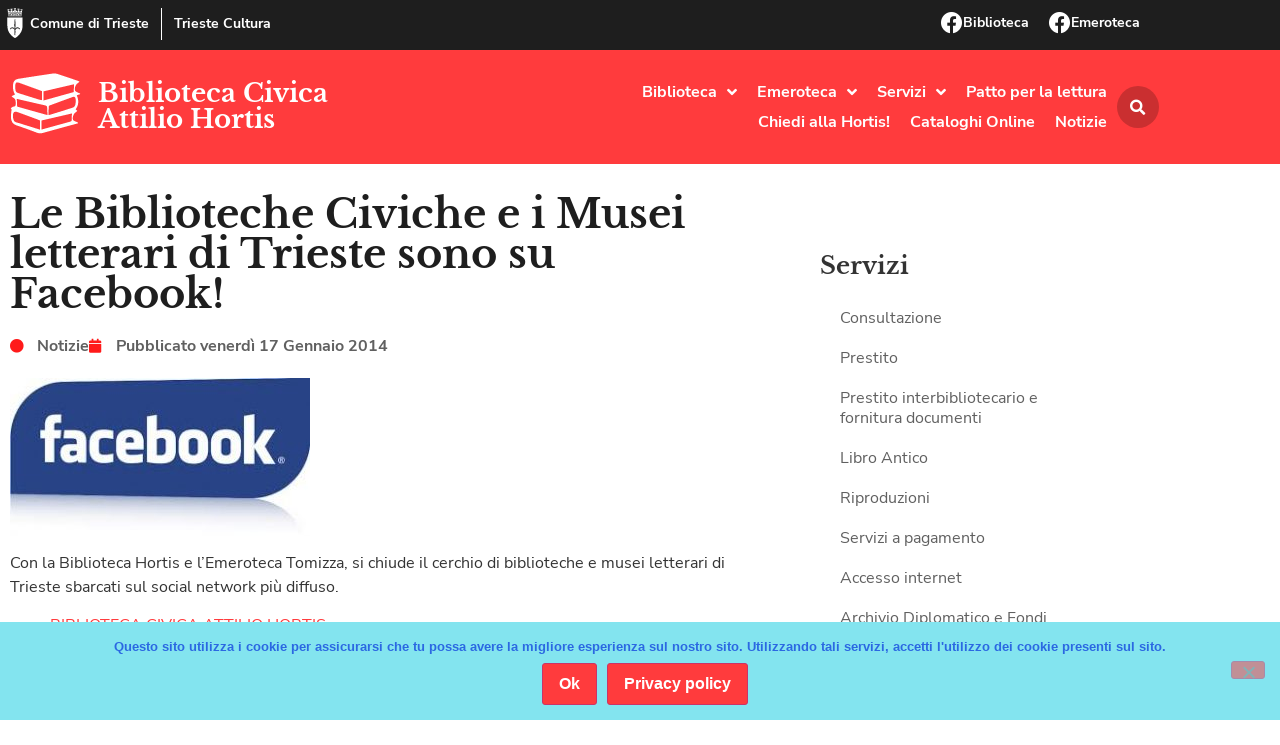

--- FILE ---
content_type: text/html; charset=UTF-8
request_url: https://bibliotecacivicahortis.it/le-biblioteche-civiche-e-i-musei-letterari-di-trieste-sono-su-facebook/
body_size: 22734
content:
<!doctype html>
<html lang="it-IT">
<head>
	<meta charset="UTF-8">
	<meta name="viewport" content="width=device-width, initial-scale=1">
	<link rel="profile" href="https://gmpg.org/xfn/11">
	<title>Le Biblioteche Civiche e i Musei letterari di Trieste sono su Facebook! &#8211; Biblioteca Civica Attilio Hortis</title>
<meta name='robots' content='max-image-preview:large' />
<link rel="alternate" type="application/rss+xml" title="Biblioteca Civica Attilio Hortis &raquo; Feed" href="https://bibliotecacivicahortis.it/feed/" />
<link rel="alternate" title="oEmbed (JSON)" type="application/json+oembed" href="https://bibliotecacivicahortis.it/wp-json/oembed/1.0/embed?url=https%3A%2F%2Fbibliotecacivicahortis.it%2Fle-biblioteche-civiche-e-i-musei-letterari-di-trieste-sono-su-facebook%2F" />
<link rel="alternate" title="oEmbed (XML)" type="text/xml+oembed" href="https://bibliotecacivicahortis.it/wp-json/oembed/1.0/embed?url=https%3A%2F%2Fbibliotecacivicahortis.it%2Fle-biblioteche-civiche-e-i-musei-letterari-di-trieste-sono-su-facebook%2F&#038;format=xml" />
<style id='wp-img-auto-sizes-contain-inline-css'>
img:is([sizes=auto i],[sizes^="auto," i]){contain-intrinsic-size:3000px 1500px}
/*# sourceURL=wp-img-auto-sizes-contain-inline-css */
</style>
<style id='wp-emoji-styles-inline-css'>

	img.wp-smiley, img.emoji {
		display: inline !important;
		border: none !important;
		box-shadow: none !important;
		height: 1em !important;
		width: 1em !important;
		margin: 0 0.07em !important;
		vertical-align: -0.1em !important;
		background: none !important;
		padding: 0 !important;
	}
/*# sourceURL=wp-emoji-styles-inline-css */
</style>
<link rel='stylesheet' id='wp-block-library-css' href='https://bibliotecacivicahortis.it/wp-includes/css/dist/block-library/style.min.css?ver=6.9' media='all' />
<style id='global-styles-inline-css'>
:root{--wp--preset--aspect-ratio--square: 1;--wp--preset--aspect-ratio--4-3: 4/3;--wp--preset--aspect-ratio--3-4: 3/4;--wp--preset--aspect-ratio--3-2: 3/2;--wp--preset--aspect-ratio--2-3: 2/3;--wp--preset--aspect-ratio--16-9: 16/9;--wp--preset--aspect-ratio--9-16: 9/16;--wp--preset--color--black: #000000;--wp--preset--color--cyan-bluish-gray: #abb8c3;--wp--preset--color--white: #ffffff;--wp--preset--color--pale-pink: #f78da7;--wp--preset--color--vivid-red: #cf2e2e;--wp--preset--color--luminous-vivid-orange: #ff6900;--wp--preset--color--luminous-vivid-amber: #fcb900;--wp--preset--color--light-green-cyan: #7bdcb5;--wp--preset--color--vivid-green-cyan: #00d084;--wp--preset--color--pale-cyan-blue: #8ed1fc;--wp--preset--color--vivid-cyan-blue: #0693e3;--wp--preset--color--vivid-purple: #9b51e0;--wp--preset--gradient--vivid-cyan-blue-to-vivid-purple: linear-gradient(135deg,rgb(6,147,227) 0%,rgb(155,81,224) 100%);--wp--preset--gradient--light-green-cyan-to-vivid-green-cyan: linear-gradient(135deg,rgb(122,220,180) 0%,rgb(0,208,130) 100%);--wp--preset--gradient--luminous-vivid-amber-to-luminous-vivid-orange: linear-gradient(135deg,rgb(252,185,0) 0%,rgb(255,105,0) 100%);--wp--preset--gradient--luminous-vivid-orange-to-vivid-red: linear-gradient(135deg,rgb(255,105,0) 0%,rgb(207,46,46) 100%);--wp--preset--gradient--very-light-gray-to-cyan-bluish-gray: linear-gradient(135deg,rgb(238,238,238) 0%,rgb(169,184,195) 100%);--wp--preset--gradient--cool-to-warm-spectrum: linear-gradient(135deg,rgb(74,234,220) 0%,rgb(151,120,209) 20%,rgb(207,42,186) 40%,rgb(238,44,130) 60%,rgb(251,105,98) 80%,rgb(254,248,76) 100%);--wp--preset--gradient--blush-light-purple: linear-gradient(135deg,rgb(255,206,236) 0%,rgb(152,150,240) 100%);--wp--preset--gradient--blush-bordeaux: linear-gradient(135deg,rgb(254,205,165) 0%,rgb(254,45,45) 50%,rgb(107,0,62) 100%);--wp--preset--gradient--luminous-dusk: linear-gradient(135deg,rgb(255,203,112) 0%,rgb(199,81,192) 50%,rgb(65,88,208) 100%);--wp--preset--gradient--pale-ocean: linear-gradient(135deg,rgb(255,245,203) 0%,rgb(182,227,212) 50%,rgb(51,167,181) 100%);--wp--preset--gradient--electric-grass: linear-gradient(135deg,rgb(202,248,128) 0%,rgb(113,206,126) 100%);--wp--preset--gradient--midnight: linear-gradient(135deg,rgb(2,3,129) 0%,rgb(40,116,252) 100%);--wp--preset--font-size--small: 13px;--wp--preset--font-size--medium: 20px;--wp--preset--font-size--large: 36px;--wp--preset--font-size--x-large: 42px;--wp--preset--spacing--20: 0.44rem;--wp--preset--spacing--30: 0.67rem;--wp--preset--spacing--40: 1rem;--wp--preset--spacing--50: 1.5rem;--wp--preset--spacing--60: 2.25rem;--wp--preset--spacing--70: 3.38rem;--wp--preset--spacing--80: 5.06rem;--wp--preset--shadow--natural: 6px 6px 9px rgba(0, 0, 0, 0.2);--wp--preset--shadow--deep: 12px 12px 50px rgba(0, 0, 0, 0.4);--wp--preset--shadow--sharp: 6px 6px 0px rgba(0, 0, 0, 0.2);--wp--preset--shadow--outlined: 6px 6px 0px -3px rgb(255, 255, 255), 6px 6px rgb(0, 0, 0);--wp--preset--shadow--crisp: 6px 6px 0px rgb(0, 0, 0);}:root { --wp--style--global--content-size: 800px;--wp--style--global--wide-size: 1200px; }:where(body) { margin: 0; }.wp-site-blocks > .alignleft { float: left; margin-right: 2em; }.wp-site-blocks > .alignright { float: right; margin-left: 2em; }.wp-site-blocks > .aligncenter { justify-content: center; margin-left: auto; margin-right: auto; }:where(.wp-site-blocks) > * { margin-block-start: 24px; margin-block-end: 0; }:where(.wp-site-blocks) > :first-child { margin-block-start: 0; }:where(.wp-site-blocks) > :last-child { margin-block-end: 0; }:root { --wp--style--block-gap: 24px; }:root :where(.is-layout-flow) > :first-child{margin-block-start: 0;}:root :where(.is-layout-flow) > :last-child{margin-block-end: 0;}:root :where(.is-layout-flow) > *{margin-block-start: 24px;margin-block-end: 0;}:root :where(.is-layout-constrained) > :first-child{margin-block-start: 0;}:root :where(.is-layout-constrained) > :last-child{margin-block-end: 0;}:root :where(.is-layout-constrained) > *{margin-block-start: 24px;margin-block-end: 0;}:root :where(.is-layout-flex){gap: 24px;}:root :where(.is-layout-grid){gap: 24px;}.is-layout-flow > .alignleft{float: left;margin-inline-start: 0;margin-inline-end: 2em;}.is-layout-flow > .alignright{float: right;margin-inline-start: 2em;margin-inline-end: 0;}.is-layout-flow > .aligncenter{margin-left: auto !important;margin-right: auto !important;}.is-layout-constrained > .alignleft{float: left;margin-inline-start: 0;margin-inline-end: 2em;}.is-layout-constrained > .alignright{float: right;margin-inline-start: 2em;margin-inline-end: 0;}.is-layout-constrained > .aligncenter{margin-left: auto !important;margin-right: auto !important;}.is-layout-constrained > :where(:not(.alignleft):not(.alignright):not(.alignfull)){max-width: var(--wp--style--global--content-size);margin-left: auto !important;margin-right: auto !important;}.is-layout-constrained > .alignwide{max-width: var(--wp--style--global--wide-size);}body .is-layout-flex{display: flex;}.is-layout-flex{flex-wrap: wrap;align-items: center;}.is-layout-flex > :is(*, div){margin: 0;}body .is-layout-grid{display: grid;}.is-layout-grid > :is(*, div){margin: 0;}body{padding-top: 0px;padding-right: 0px;padding-bottom: 0px;padding-left: 0px;}a:where(:not(.wp-element-button)){text-decoration: underline;}:root :where(.wp-element-button, .wp-block-button__link){background-color: #32373c;border-width: 0;color: #fff;font-family: inherit;font-size: inherit;font-style: inherit;font-weight: inherit;letter-spacing: inherit;line-height: inherit;padding-top: calc(0.667em + 2px);padding-right: calc(1.333em + 2px);padding-bottom: calc(0.667em + 2px);padding-left: calc(1.333em + 2px);text-decoration: none;text-transform: inherit;}.has-black-color{color: var(--wp--preset--color--black) !important;}.has-cyan-bluish-gray-color{color: var(--wp--preset--color--cyan-bluish-gray) !important;}.has-white-color{color: var(--wp--preset--color--white) !important;}.has-pale-pink-color{color: var(--wp--preset--color--pale-pink) !important;}.has-vivid-red-color{color: var(--wp--preset--color--vivid-red) !important;}.has-luminous-vivid-orange-color{color: var(--wp--preset--color--luminous-vivid-orange) !important;}.has-luminous-vivid-amber-color{color: var(--wp--preset--color--luminous-vivid-amber) !important;}.has-light-green-cyan-color{color: var(--wp--preset--color--light-green-cyan) !important;}.has-vivid-green-cyan-color{color: var(--wp--preset--color--vivid-green-cyan) !important;}.has-pale-cyan-blue-color{color: var(--wp--preset--color--pale-cyan-blue) !important;}.has-vivid-cyan-blue-color{color: var(--wp--preset--color--vivid-cyan-blue) !important;}.has-vivid-purple-color{color: var(--wp--preset--color--vivid-purple) !important;}.has-black-background-color{background-color: var(--wp--preset--color--black) !important;}.has-cyan-bluish-gray-background-color{background-color: var(--wp--preset--color--cyan-bluish-gray) !important;}.has-white-background-color{background-color: var(--wp--preset--color--white) !important;}.has-pale-pink-background-color{background-color: var(--wp--preset--color--pale-pink) !important;}.has-vivid-red-background-color{background-color: var(--wp--preset--color--vivid-red) !important;}.has-luminous-vivid-orange-background-color{background-color: var(--wp--preset--color--luminous-vivid-orange) !important;}.has-luminous-vivid-amber-background-color{background-color: var(--wp--preset--color--luminous-vivid-amber) !important;}.has-light-green-cyan-background-color{background-color: var(--wp--preset--color--light-green-cyan) !important;}.has-vivid-green-cyan-background-color{background-color: var(--wp--preset--color--vivid-green-cyan) !important;}.has-pale-cyan-blue-background-color{background-color: var(--wp--preset--color--pale-cyan-blue) !important;}.has-vivid-cyan-blue-background-color{background-color: var(--wp--preset--color--vivid-cyan-blue) !important;}.has-vivid-purple-background-color{background-color: var(--wp--preset--color--vivid-purple) !important;}.has-black-border-color{border-color: var(--wp--preset--color--black) !important;}.has-cyan-bluish-gray-border-color{border-color: var(--wp--preset--color--cyan-bluish-gray) !important;}.has-white-border-color{border-color: var(--wp--preset--color--white) !important;}.has-pale-pink-border-color{border-color: var(--wp--preset--color--pale-pink) !important;}.has-vivid-red-border-color{border-color: var(--wp--preset--color--vivid-red) !important;}.has-luminous-vivid-orange-border-color{border-color: var(--wp--preset--color--luminous-vivid-orange) !important;}.has-luminous-vivid-amber-border-color{border-color: var(--wp--preset--color--luminous-vivid-amber) !important;}.has-light-green-cyan-border-color{border-color: var(--wp--preset--color--light-green-cyan) !important;}.has-vivid-green-cyan-border-color{border-color: var(--wp--preset--color--vivid-green-cyan) !important;}.has-pale-cyan-blue-border-color{border-color: var(--wp--preset--color--pale-cyan-blue) !important;}.has-vivid-cyan-blue-border-color{border-color: var(--wp--preset--color--vivid-cyan-blue) !important;}.has-vivid-purple-border-color{border-color: var(--wp--preset--color--vivid-purple) !important;}.has-vivid-cyan-blue-to-vivid-purple-gradient-background{background: var(--wp--preset--gradient--vivid-cyan-blue-to-vivid-purple) !important;}.has-light-green-cyan-to-vivid-green-cyan-gradient-background{background: var(--wp--preset--gradient--light-green-cyan-to-vivid-green-cyan) !important;}.has-luminous-vivid-amber-to-luminous-vivid-orange-gradient-background{background: var(--wp--preset--gradient--luminous-vivid-amber-to-luminous-vivid-orange) !important;}.has-luminous-vivid-orange-to-vivid-red-gradient-background{background: var(--wp--preset--gradient--luminous-vivid-orange-to-vivid-red) !important;}.has-very-light-gray-to-cyan-bluish-gray-gradient-background{background: var(--wp--preset--gradient--very-light-gray-to-cyan-bluish-gray) !important;}.has-cool-to-warm-spectrum-gradient-background{background: var(--wp--preset--gradient--cool-to-warm-spectrum) !important;}.has-blush-light-purple-gradient-background{background: var(--wp--preset--gradient--blush-light-purple) !important;}.has-blush-bordeaux-gradient-background{background: var(--wp--preset--gradient--blush-bordeaux) !important;}.has-luminous-dusk-gradient-background{background: var(--wp--preset--gradient--luminous-dusk) !important;}.has-pale-ocean-gradient-background{background: var(--wp--preset--gradient--pale-ocean) !important;}.has-electric-grass-gradient-background{background: var(--wp--preset--gradient--electric-grass) !important;}.has-midnight-gradient-background{background: var(--wp--preset--gradient--midnight) !important;}.has-small-font-size{font-size: var(--wp--preset--font-size--small) !important;}.has-medium-font-size{font-size: var(--wp--preset--font-size--medium) !important;}.has-large-font-size{font-size: var(--wp--preset--font-size--large) !important;}.has-x-large-font-size{font-size: var(--wp--preset--font-size--x-large) !important;}
:root :where(.wp-block-pullquote){font-size: 1.5em;line-height: 1.6;}
/*# sourceURL=global-styles-inline-css */
</style>
<link rel='stylesheet' id='cookie-notice-front-css' href='https://bibliotecacivicahortis.it/wp-content/plugins/cookie-notice/css/front.min.css?ver=2.5.11' media='all' />
<link rel='stylesheet' id='hello-elementor-css' href='https://bibliotecacivicahortis.it/wp-content/themes/hello-elementor/assets/css/reset.css?ver=3.4.6' media='all' />
<link rel='stylesheet' id='hello-elementor-theme-style-css' href='https://bibliotecacivicahortis.it/wp-content/themes/hello-elementor/assets/css/theme.css?ver=3.4.6' media='all' />
<link rel='stylesheet' id='hello-elementor-header-footer-css' href='https://bibliotecacivicahortis.it/wp-content/themes/hello-elementor/assets/css/header-footer.css?ver=3.4.6' media='all' />
<link rel='stylesheet' id='elementor-frontend-css' href='https://bibliotecacivicahortis.it/wp-content/plugins/elementor/assets/css/frontend.min.css?ver=3.34.4' media='all' />
<link rel='stylesheet' id='widget-icon-box-css' href='https://bibliotecacivicahortis.it/wp-content/plugins/elementor/assets/css/widget-icon-box.min.css?ver=3.34.4' media='all' />
<link rel='stylesheet' id='widget-image-css' href='https://bibliotecacivicahortis.it/wp-content/plugins/elementor/assets/css/widget-image.min.css?ver=3.34.4' media='all' />
<link rel='stylesheet' id='widget-heading-css' href='https://bibliotecacivicahortis.it/wp-content/plugins/elementor/assets/css/widget-heading.min.css?ver=3.34.4' media='all' />
<link rel='stylesheet' id='e-animation-grow-css' href='https://bibliotecacivicahortis.it/wp-content/plugins/elementor/assets/lib/animations/styles/e-animation-grow.min.css?ver=3.34.4' media='all' />
<link rel='stylesheet' id='widget-nav-menu-css' href='https://bibliotecacivicahortis.it/wp-content/plugins/elementor-pro/assets/css/widget-nav-menu.min.css?ver=3.34.4' media='all' />
<link rel='stylesheet' id='widget-search-form-css' href='https://bibliotecacivicahortis.it/wp-content/plugins/elementor-pro/assets/css/widget-search-form.min.css?ver=3.34.4' media='all' />
<link rel='stylesheet' id='elementor-icons-shared-0-css' href='https://bibliotecacivicahortis.it/wp-content/plugins/elementor/assets/lib/font-awesome/css/fontawesome.min.css?ver=5.15.3' media='all' />
<link rel='stylesheet' id='elementor-icons-fa-solid-css' href='https://bibliotecacivicahortis.it/wp-content/plugins/elementor/assets/lib/font-awesome/css/solid.min.css?ver=5.15.3' media='all' />
<link rel='stylesheet' id='e-sticky-css' href='https://bibliotecacivicahortis.it/wp-content/plugins/elementor-pro/assets/css/modules/sticky.min.css?ver=3.34.4' media='all' />
<link rel='stylesheet' id='e-motion-fx-css' href='https://bibliotecacivicahortis.it/wp-content/plugins/elementor-pro/assets/css/modules/motion-fx.min.css?ver=3.34.4' media='all' />
<link rel='stylesheet' id='e-animation-fadeIn-css' href='https://bibliotecacivicahortis.it/wp-content/plugins/elementor/assets/lib/animations/styles/fadeIn.min.css?ver=3.34.4' media='all' />
<link rel='stylesheet' id='widget-post-info-css' href='https://bibliotecacivicahortis.it/wp-content/plugins/elementor-pro/assets/css/widget-post-info.min.css?ver=3.34.4' media='all' />
<link rel='stylesheet' id='widget-icon-list-css' href='https://bibliotecacivicahortis.it/wp-content/plugins/elementor/assets/css/widget-icon-list.min.css?ver=3.34.4' media='all' />
<link rel='stylesheet' id='elementor-icons-fa-regular-css' href='https://bibliotecacivicahortis.it/wp-content/plugins/elementor/assets/lib/font-awesome/css/regular.min.css?ver=5.15.3' media='all' />
<link rel='stylesheet' id='widget-posts-css' href='https://bibliotecacivicahortis.it/wp-content/plugins/elementor-pro/assets/css/widget-posts.min.css?ver=3.34.4' media='all' />
<link rel='stylesheet' id='widget-share-buttons-css' href='https://bibliotecacivicahortis.it/wp-content/plugins/elementor-pro/assets/css/widget-share-buttons.min.css?ver=3.34.4' media='all' />
<link rel='stylesheet' id='e-apple-webkit-css' href='https://bibliotecacivicahortis.it/wp-content/plugins/elementor/assets/css/conditionals/apple-webkit.min.css?ver=3.34.4' media='all' />
<link rel='stylesheet' id='elementor-icons-fa-brands-css' href='https://bibliotecacivicahortis.it/wp-content/plugins/elementor/assets/lib/font-awesome/css/brands.min.css?ver=5.15.3' media='all' />
<link rel='stylesheet' id='e-animation-fadeInDown-css' href='https://bibliotecacivicahortis.it/wp-content/plugins/elementor/assets/lib/animations/styles/fadeInDown.min.css?ver=3.34.4' media='all' />
<link rel='stylesheet' id='e-animation-slideInDown-css' href='https://bibliotecacivicahortis.it/wp-content/plugins/elementor/assets/lib/animations/styles/slideInDown.min.css?ver=3.34.4' media='all' />
<link rel='stylesheet' id='e-popup-css' href='https://bibliotecacivicahortis.it/wp-content/plugins/elementor-pro/assets/css/conditionals/popup.min.css?ver=3.34.4' media='all' />
<link rel='stylesheet' id='elementor-icons-css' href='https://bibliotecacivicahortis.it/wp-content/plugins/elementor/assets/lib/eicons/css/elementor-icons.min.css?ver=5.46.0' media='all' />
<link rel='stylesheet' id='elementor-post-3416-css' href='https://bibliotecacivicahortis.it/wp-content/uploads/elementor/css/post-3416.css?ver=1769739222' media='all' />
<link rel='stylesheet' id='elementor-post-3530-css' href='https://bibliotecacivicahortis.it/wp-content/uploads/elementor/css/post-3530.css?ver=1769739222' media='all' />
<link rel='stylesheet' id='elementor-post-3454-css' href='https://bibliotecacivicahortis.it/wp-content/uploads/elementor/css/post-3454.css?ver=1769739223' media='all' />
<link rel='stylesheet' id='elementor-post-3418-css' href='https://bibliotecacivicahortis.it/wp-content/uploads/elementor/css/post-3418.css?ver=1769739224' media='all' />
<link rel='stylesheet' id='elementor-post-3457-css' href='https://bibliotecacivicahortis.it/wp-content/uploads/elementor/css/post-3457.css?ver=1769739223' media='all' />
<link rel='stylesheet' id='elementor-post-410-css' href='https://bibliotecacivicahortis.it/wp-content/uploads/elementor/css/post-410.css?ver=1769739223' media='all' />
<link rel='stylesheet' id='hello-elementor-child-style-css' href='https://bibliotecacivicahortis.it/wp-content/themes/hello-theme-child/style.css?ver=1.0.0' media='all' />
<script src="https://bibliotecacivicahortis.it/wp-includes/js/jquery/jquery.min.js?ver=3.7.1" id="jquery-core-js"></script>
<script src="https://bibliotecacivicahortis.it/wp-includes/js/jquery/jquery-migrate.min.js?ver=3.4.1" id="jquery-migrate-js"></script>
<link rel="https://api.w.org/" href="https://bibliotecacivicahortis.it/wp-json/" /><link rel="alternate" title="JSON" type="application/json" href="https://bibliotecacivicahortis.it/wp-json/wp/v2/posts/312" /><link rel="EditURI" type="application/rsd+xml" title="RSD" href="https://bibliotecacivicahortis.it/xmlrpc.php?rsd" />
<meta name="generator" content="WordPress 6.9" />
<link rel="canonical" href="https://bibliotecacivicahortis.it/le-biblioteche-civiche-e-i-musei-letterari-di-trieste-sono-su-facebook/" />
<link rel='shortlink' href='https://bibliotecacivicahortis.it/?p=312' />
<meta name="generator" content="Elementor 3.34.4; features: additional_custom_breakpoints; settings: css_print_method-external, google_font-disabled, font_display-auto">
			<style>
				.e-con.e-parent:nth-of-type(n+4):not(.e-lazyloaded):not(.e-no-lazyload),
				.e-con.e-parent:nth-of-type(n+4):not(.e-lazyloaded):not(.e-no-lazyload) * {
					background-image: none !important;
				}
				@media screen and (max-height: 1024px) {
					.e-con.e-parent:nth-of-type(n+3):not(.e-lazyloaded):not(.e-no-lazyload),
					.e-con.e-parent:nth-of-type(n+3):not(.e-lazyloaded):not(.e-no-lazyload) * {
						background-image: none !important;
					}
				}
				@media screen and (max-height: 640px) {
					.e-con.e-parent:nth-of-type(n+2):not(.e-lazyloaded):not(.e-no-lazyload),
					.e-con.e-parent:nth-of-type(n+2):not(.e-lazyloaded):not(.e-no-lazyload) * {
						background-image: none !important;
					}
				}
			</style>
			<link rel="icon" href="https://bibliotecacivicahortis.it/wp-content/uploads/cropped-Biblioteca-icn-32x32.png" sizes="32x32" />
<link rel="icon" href="https://bibliotecacivicahortis.it/wp-content/uploads/cropped-Biblioteca-icn-192x192.png" sizes="192x192" />
<link rel="apple-touch-icon" href="https://bibliotecacivicahortis.it/wp-content/uploads/cropped-Biblioteca-icn-180x180.png" />
<meta name="msapplication-TileImage" content="https://bibliotecacivicahortis.it/wp-content/uploads/cropped-Biblioteca-icn-270x270.png" />
</head>
<body data-rsssl=1 class="wp-singular post-template-default single single-post postid-312 single-format-standard wp-custom-logo wp-embed-responsive wp-theme-hello-elementor wp-child-theme-hello-theme-child cookies-not-set hello-elementor-default elementor-default elementor-kit-3416 elementor-page-3418">


<a class="skip-link screen-reader-text" href="#content">Vai al contenuto</a>

		<header data-elementor-type="header" data-elementor-id="3530" class="elementor elementor-3530 elementor-location-header" data-elementor-post-type="elementor_library">
					<section class="elementor-section elementor-top-section elementor-element elementor-element-654a6491 elementor-section-boxed elementor-section-height-default elementor-section-height-default" data-id="654a6491" data-element_type="section" data-settings="{&quot;background_background&quot;:&quot;classic&quot;}">
						<div class="elementor-container elementor-column-gap-no">
					<div class="elementor-column elementor-col-50 elementor-top-column elementor-element elementor-element-54591b5" data-id="54591b5" data-element_type="column">
			<div class="elementor-widget-wrap elementor-element-populated">
						<div class="elementor-element elementor-element-26463b00 elementor-position-inline-start elementor-mobile-position-inline-start elementor-widget__width-auto elementor-widget-mobile__width-auto elementor-view-default elementor-widget elementor-widget-icon-box" data-id="26463b00" data-element_type="widget" id="go2top" data-widget_type="icon-box.default">
				<div class="elementor-widget-container">
							<div class="elementor-icon-box-wrapper">

						<div class="elementor-icon-box-icon">
				<a href="https://www.comune.trieste.it/" target="_blank" class="elementor-icon" tabindex="-1" aria-label="Comune di Trieste">
				<svg xmlns="http://www.w3.org/2000/svg" xmlns:xlink="http://www.w3.org/1999/xlink" id="Livello_1" x="0px" y="0px" viewBox="0 0 500 500" style="enable-background:new 0 0 500 500;" xml:space="preserve"><style type="text/css">	.st0{fill:#FFFFFF;}</style><g>	<path class="st0" d="M376.9,157.8c0,4.6,0,9.1,0,13.5c0,40.9-0.2,81.8,0,122.7c0.5,77.2-33.1,137.4-92.1,184.8  c-8.9,7.2-18.4,13.8-28.3,19.4c-3.6,2.1-10.6,2.3-14,0.2c-76.5-48.7-121.3-115.6-119.9-209.1c0.6-39,0.1-78,0.1-117  c0-4.5,0-9.1,0-14.6C207.6,157.8,291.4,157.8,376.9,157.8z M251.5,181.9c-1.4-0.1-2.7-0.1-4.1-0.2c-1,4.5-2.7,9-3,13.5  c-2.2,31.6-4.4,63.3-6,94.9c-0.3,7,2.2,14,3.1,21.1c1.2,9.8,2,19.6,3.2,32.3c-23.7-22.6-39.9-26.4-59-15.9  c-14.8,8.1-23.3,22.8-20.5,36c3.7-4.2,6.8-8.4,10.6-11.9c3.9-3.6,8.2-6.9,12.9-9.4c13.6-7.2,27.8-4.9,40.2,6.1  c14.5,12.7,16.4,19.3,11.3,35.5c-0.9,2.7-0.3,6,0.1,8.9c0.7,5.6,2.4,11.1,2.5,16.6c0.2,13.4-0.6,26.8,0,40.1  c0.1,2.5,4.7,4.8,7.2,7.2c2.1-2.4,6.3-5.2,5.9-7.2c-4-25,5.8-50.1-0.7-75.1c-0.9-3.3,0.7-7.7,2.2-11c12.5-27.2,44.1-33,65.6-12  c3.9,3.8,7.5,8,11.2,12c0.7-17.8-8.1-29.5-22.5-36.6c-21.8-10.7-39.9-3.2-56.5,14.2c-0.1-10.7,1.2-20.9,2.6-31  c0.8-6,2.9-11.9,2.6-17.8c-1.7-32.8-3.9-65.6-6.2-98.4C254.2,189.7,252.5,185.9,251.5,181.9z"></path>	<path class="st0" d="M129.7,75c80,0,160,0,240,0c0.6,0.9,1.2,1.7,1.8,2.6c-2.9,1.7-5.7,4.6-8.6,4.8c-11.8,0.6-23.7,0.3-35.5,0.3  c-62.2,0-124.4,0.1-186.6,0c-4.2,0-8.4-1.9-12.6-2.9C128.7,78.1,129.2,76.5,129.7,75z"></path>	<path class="st0" d="M249.4,129.9c33.3,0,66.5,0,99.8,0c2.3,0,4.7-0.5,6.8,0.2c2.2,0.7,4,2.4,6,3.7c-1.8,1.4-3.5,3.2-5.5,4.1  c-1.6,0.7-3.8,0.2-5.7,0.2c-67.7,0-135.4,0.1-203,0.1c-1.5,0-3.2,0.4-4.6-0.1c-2.1-0.8-4-2.3-6-3.4c1.8-1.4,3.5-3.7,5.5-4  c4.1-0.7,8.4-0.3,12.6-0.3c31.4,0,62.7,0,94.1,0C249.4,130.1,249.4,130,249.4,129.9z"></path>	<path class="st0" d="M238.1,28.9c8.1,0,15.6,0,23.8,0c0,13.4,0,26.6,0,40.4c-8,0-15.5,0-23.8,0C238.1,55.7,238.1,42.6,238.1,28.9z"></path>	<path class="st0" d="M202.2,69.5c-7.9,0-15,0-22.9,0c0-11,0-21.6,0-33c7.3,0,14.7,0,22.9,0C202.2,47.1,202.2,57.5,202.2,69.5z"></path>	<path class="st0" d="M298,35.5c5.2,0,9.3,0,13.4,0c2.6,0,5.2,0.3,8.5,0.4c0,11.1,0,21.6,0,33c-7.1,0-14.1,0-21.9,0  C298,58.2,298,47.7,298,35.5z"></path>	<path class="st0" d="M220.5,103.1c0-5.1,0-9.9,0-15.7c19.3,0,38.4,0,58.3,0c0,5.3,0,10.4,0,15.9c-7.3,1.4-12.6,2.3-17-6.2  c-5.1-9.8-18.9-9.8-24.4,0.1C233,105.1,227.9,105.2,220.5,103.1z"></path>	<path class="st0" d="M184.3,15.5c4.8-8.4,6.8-8.4,13.4,0.2c3.1-1.9,6.1-3.9,9.2-5.8c0.5,4.5,2.5,9.7,1.1,13.5  c-4.7,12.6-16.2,7.4-24.8,7c-3.8-0.2-8.2-6.3-10.6-10.7c-1.2-2.2,1.5-6.5,2.4-9.9C177.8,11.5,180.6,13.2,184.3,15.5z"></path>	<path class="st0" d="M231.4,0c5.2,4.1,8,6.3,11.1,8.8c4-8.1,9.1-10,13.9-0.7c3.3-1.8,6.4-3.5,9.5-5.2c1,3.1,3.5,6.7,2.6,9.1  c-1.6,4.2-4.7,9.9-8.1,10.7c-6.8,1.7-14.8,1.9-21.6,0.1C229,20.3,231,11.5,231.4,0z"></path>	<path class="st0" d="M302.5,16.1c4.7-12.1,9.5-6.5,13.3-0.5c3.2-2.2,5.9-4,8.6-5.9c0.9,1.5,2.9,3.2,2.6,4.3  c-1.3,5.3-2.3,14.2-5.1,14.9c-8.1,2.1-17.9,2.9-25.4,0c-4.1-1.5-4.9-11.6-7.2-17.8c1.3-0.8,2.7-1.6,4-2.4  C296,11,298.9,13.2,302.5,16.1z"></path>	<path class="st0" d="M267.7,45.7c8.2,0,15.7,0,24,0c0,7.7,0,14.8,0,23c-7.5,0-15.2,0-24,0C267.7,61.8,267.7,54.4,267.7,45.7z"></path>	<path class="st0" d="M239.3,126c0-7.3-1.2-14.4,0.4-20.8c1.1-4,6.5-9.6,9.9-9.5c3.6,0.1,9.1,5.4,10.2,9.4  c1.7,6.3,0.5,13.5,0.5,20.9C253.3,126,247.3,126,239.3,126z"></path>	<path class="st0" d="M146.4,26.5c2.6-3.1,4.5-5.1,8.7-10c0.7,7.1,2,11.3,1.2,15.1c-1.7,8.6-13.4,13.2-24.7,9  c-10-3.7-9.2-12.1-6.5-22.2c3.3,3.1,5.5,5.1,8,7.5C137.6,18.8,142.5,15.3,146.4,26.5z"></path>	<path class="st0" d="M284.5,106.9c0-9.1,0-14,0-19.7c14.6,0,28.8,0,43.8,0c0,5.7,0,10.7,0,16c-7.8-3.1-15.1-8.4-22.2-8.1  C299.5,95.5,293.3,101.9,284.5,106.9z"></path>	<path class="st0" d="M208.3,69.2c0-8.4,0-15.4,0-22.4c23.5-5.3,27-2,22.8,22.4C224,69.2,216.7,69.2,208.3,69.2z"></path>	<path class="st0" d="M366.2,26.3c3-3.1,5.1-5.3,7.1-7.5c1.4,0.5,2.7,1,4.1,1.5c-1.6,5.9-1.6,15.4-5.1,16.9  c-6.9,3-16.6,3.8-23.5,1.2c-4-1.5-5-11.3-7.3-17.4c1.5-0.8,2.9-1.6,4.4-2.4c2.4,2.2,4.8,4.3,7.5,6.8  C357.4,17.7,361.7,16.5,366.2,26.3z"></path>	<path class="st0" d="M172,104.4c0-6.4,0-11.5,0-17.3c14.2,0,27.8,0,42.3,0c0,5.5,0,10.5,0,17.2c-3.8-0.9-7.8-0.7-10.3-2.6  c-13.5-10.4-15.3-10.5-27.4,0.8C175.9,103.3,174.6,103.4,172,104.4z"></path>	<path class="st0" d="M322.6,126.2c-10.6,0-16.6,0-26.1,0c2.4-9.3,4.1-17.6,7.2-25.4c0.5-1.3,9.4-1.7,9.9-0.4  C317.1,108,319.3,116.2,322.6,126.2z"></path>	<path class="st0" d="M233.9,126.1c-9.2,0-17.7,0-27.1,0c0-5.4,0-10.5,0-16.6c8.5,0,17.4,0,27.1,0  C233.9,114.8,233.9,120.2,233.9,126.1z"></path>	<path class="st0" d="M334.5,104.1c0-6.4,0-11.5,0-17.1c10.1,0,19.4,0,28.6,0c1.5,16.7,1.3,17-13.7,17.1  C344.6,104.1,339.8,104.1,334.5,104.1z"></path>	<path class="st0" d="M203.6,126.1c-9.7,0-15.6,0-24.9,0c1.8-8.6,2.8-16.8,5.5-24.4c0.6-1.6,10.3-2.3,10.8-1.2  C198.5,108.2,200.6,116.5,203.6,126.1z"></path>	<path class="st0" d="M349.7,45.8c6.5,0,12.4,0,19.6,0c-0.8,8-1.5,15.4-2.3,23.4c-6.1,0-11.3,0-17.3,0  C349.7,61.4,349.7,54,349.7,45.8z"></path>	<path class="st0" d="M266.2,109.2c9.2,0,17.8,0,27,0c0,5.7,0,10.9,0,16.7c-9.1,0-17.6,0-27,0C266.2,120.6,266.2,115.5,266.2,109.2z  "></path>	<path class="st0" d="M137.3,103.6c-0.8-5.3-1.6-10.1-2.5-15.9c10.6,0,20.2,0,30.7,0c0,5,0,10,0,15.9  C156.5,103.6,147.6,103.6,137.3,103.6z"></path>	<path class="st0" d="M149.7,46.7c0,8,0,15,0,22.7c-5.7,0-10.8,0-16.6,0c-1-7.4-2-14.4-3.2-22.7C136.7,46.7,142.7,46.7,149.7,46.7z"></path>	<path class="st0" d="M174.3,126.2c-6.1,0-11.6,0-17.9,0c0-5.5,0-10.9,0-16.9c6,0,11.5,0,17.9,0  C174.3,114.8,174.3,120.2,174.3,126.2z"></path>	<path class="st0" d="M343.1,49.6c3.4,20.6,2.6,21.6-17,19.3c-0.2-3.1-0.5-6.3-0.6-9.6c-0.1-3,0-5.9,0-9.8  C331.5,49.6,336.9,49.6,343.1,49.6z"></path>	<path class="st0" d="M173.2,49.5c0,6.6,0,12.5,0,19.5c-5.6,0-11,0-17.3,0c0-6.3,0-12.6,0-19.5C161.4,49.5,166.6,49.5,173.2,49.5z"></path>	<path class="st0" d="M343.6,125.9c-6.9,0-12.4,0-18.6,0c0-5.7,0-10.8,0-16.6c6.2,0,12,0,18.6,0C343.6,114.9,343.6,120,343.6,125.9z  "></path>	<path class="st0" d="M349.5,126.2c0-6.2,0-11.3,0-17c4.1,0,7.6,0,12.1,0C359.7,116.7,364.8,127.3,349.5,126.2z"></path>	<path class="st0" d="M150.2,108.7c0,6.4,0,11.3,0,17.2c-3.1,0.2-6.2,0.5-10,0.7c-0.9-5.9-1.7-11-2.6-17.2  C141.8,109.1,145.4,108.9,150.2,108.7z"></path></g></svg>				</a>
			</div>
			
						<div class="elementor-icon-box-content">

									<h6 class="elementor-icon-box-title">
						<a href="https://www.comune.trieste.it/" target="_blank" >
							Comune di Trieste						</a>
					</h6>
				
				
			</div>
			
		</div>
						</div>
				</div>
				<div class="elementor-element elementor-element-3db5c8f5 elementor-widget__width-auto elementor-widget-mobile__width-auto elementor-widget elementor-widget-icon-box" data-id="3db5c8f5" data-element_type="widget" data-widget_type="icon-box.default">
				<div class="elementor-widget-container">
							<div class="elementor-icon-box-wrapper">

			
						<div class="elementor-icon-box-content">

									<h6 class="elementor-icon-box-title">
						<a href="https://www.triestecultura.it/" target="_blank" >
							Trieste Cultura						</a>
					</h6>
				
				
			</div>
			
		</div>
						</div>
				</div>
					</div>
		</div>
				<div class="elementor-column elementor-col-50 elementor-top-column elementor-element elementor-element-37803616" data-id="37803616" data-element_type="column">
			<div class="elementor-widget-wrap elementor-element-populated">
						<div class="elementor-element elementor-element-fc77783 elementor-position-inline-start elementor-mobile-position-inline-start elementor-widget__width-auto elementor-widget-mobile__width-initial elementor-view-default elementor-widget elementor-widget-global elementor-global-3635 elementor-widget-icon-box" data-id="fc77783" data-element_type="widget" data-widget_type="icon-box.default">
				<div class="elementor-widget-container">
							<div class="elementor-icon-box-wrapper">

						<div class="elementor-icon-box-icon">
				<a href="https://www.facebook.com/bibliotecahortis" target="_blank" class="elementor-icon" tabindex="-1" aria-label="Biblioteca">
				<i aria-hidden="true" class="fab fa-facebook"></i>				</a>
			</div>
			
						<div class="elementor-icon-box-content">

									<h6 class="elementor-icon-box-title">
						<a href="https://www.facebook.com/bibliotecahortis" target="_blank" >
							Biblioteca						</a>
					</h6>
				
				
			</div>
			
		</div>
						</div>
				</div>
				<div class="elementor-element elementor-element-92fe631 elementor-position-inline-start elementor-mobile-position-inline-start elementor-widget__width-auto elementor-widget-mobile__width-initial elementor-view-default elementor-widget elementor-widget-global elementor-global-3638 elementor-widget-icon-box" data-id="92fe631" data-element_type="widget" data-widget_type="icon-box.default">
				<div class="elementor-widget-container">
							<div class="elementor-icon-box-wrapper">

						<div class="elementor-icon-box-icon">
				<a href="https://www.facebook.com/emerotecatrieste" target="_blank" class="elementor-icon" tabindex="-1" aria-label="Emeroteca">
				<i aria-hidden="true" class="fab fa-facebook"></i>				</a>
			</div>
			
						<div class="elementor-icon-box-content">

									<h6 class="elementor-icon-box-title">
						<a href="https://www.facebook.com/emerotecatrieste" target="_blank" >
							Emeroteca						</a>
					</h6>
				
				
			</div>
			
		</div>
						</div>
				</div>
					</div>
		</div>
					</div>
		</section>
				<section class="elementor-section elementor-top-section elementor-element elementor-element-431eaa0a elementor-section-boxed elementor-section-height-default elementor-section-height-default" data-id="431eaa0a" data-element_type="section" data-settings="{&quot;background_background&quot;:&quot;classic&quot;,&quot;motion_fx_motion_fx_scrolling&quot;:&quot;yes&quot;,&quot;motion_fx_opacity_effect&quot;:&quot;yes&quot;,&quot;motion_fx_opacity_range&quot;:{&quot;unit&quot;:&quot;%&quot;,&quot;size&quot;:&quot;&quot;,&quot;sizes&quot;:{&quot;start&quot;:31,&quot;end&quot;:72}},&quot;sticky&quot;:&quot;top&quot;,&quot;motion_fx_opacity_direction&quot;:&quot;out-in&quot;,&quot;motion_fx_opacity_level&quot;:{&quot;unit&quot;:&quot;px&quot;,&quot;size&quot;:10,&quot;sizes&quot;:[]},&quot;motion_fx_devices&quot;:[&quot;desktop&quot;,&quot;tablet&quot;,&quot;mobile&quot;],&quot;sticky_on&quot;:[&quot;desktop&quot;,&quot;tablet&quot;,&quot;mobile&quot;],&quot;sticky_offset&quot;:0,&quot;sticky_effects_offset&quot;:0,&quot;sticky_anchor_link_offset&quot;:0}">
							<div class="elementor-background-overlay"></div>
							<div class="elementor-container elementor-column-gap-no">
					<div class="elementor-column elementor-col-25 elementor-top-column elementor-element elementor-element-4976e294" data-id="4976e294" data-element_type="column">
			<div class="elementor-widget-wrap elementor-element-populated">
						<div class="elementor-element elementor-element-92adda6 elementor-widget elementor-widget-global elementor-global-3641 elementor-widget-theme-site-logo" data-id="92adda6" data-element_type="widget" data-widget_type="theme-site-logo.default">
				<div class="elementor-widget-container">
											<a href="https://bibliotecacivicahortis.it">
			<img width="75" height="75" src="https://bibliotecacivicahortis.it/wp-content/uploads/logo-biblioteche.svg" class="attachment-full size-full wp-image-3631" alt="" />				</a>
											</div>
				</div>
					</div>
		</div>
				<div class="elementor-column elementor-col-25 elementor-top-column elementor-element elementor-element-6c6297f7" data-id="6c6297f7" data-element_type="column">
			<div class="elementor-widget-wrap elementor-element-populated">
						<div class="elementor-element elementor-element-7ce3ff4 elementor-hidden-mobile elementor-widget elementor-widget-theme-site-title elementor-widget-heading" data-id="7ce3ff4" data-element_type="widget" data-widget_type="theme-site-title.default">
				<div class="elementor-widget-container">
					<h4 class="elementor-heading-title elementor-size-default"><a href="https://bibliotecacivicahortis.it">Biblioteca Civica Attilio Hortis</a></h4>				</div>
				</div>
				<div class="elementor-element elementor-element-40db740f elementor-hidden-desktop elementor-hidden-tablet elementor-widget elementor-widget-theme-site-title elementor-widget-heading" data-id="40db740f" data-element_type="widget" data-widget_type="theme-site-title.default">
				<div class="elementor-widget-container">
					<h5 class="elementor-heading-title elementor-size-default"><a href="https://bibliotecacivicahortis.it">Biblioteca Civica Attilio Hortis</a></h5>				</div>
				</div>
					</div>
		</div>
				<div class="elementor-column elementor-col-25 elementor-top-column elementor-element elementor-element-2e5c104d elementor-hidden-mobile" data-id="2e5c104d" data-element_type="column">
			<div class="elementor-widget-wrap elementor-element-populated">
						<div class="elementor-element elementor-element-4453b42c elementor-nav-menu__align-end elementor-nav-menu--dropdown-none elementor-widget__width-initial elementor-widget elementor-widget-nav-menu" data-id="4453b42c" data-element_type="widget" data-settings="{&quot;submenu_icon&quot;:{&quot;value&quot;:&quot;&lt;i class=\&quot;fas fa-angle-down\&quot; aria-hidden=\&quot;true\&quot;&gt;&lt;\/i&gt;&quot;,&quot;library&quot;:&quot;fa-solid&quot;},&quot;toggle_icon_hover_animation&quot;:&quot;grow&quot;,&quot;layout&quot;:&quot;horizontal&quot;}" data-widget_type="nav-menu.default">
				<div class="elementor-widget-container">
								<nav aria-label="Menu" class="elementor-nav-menu--main elementor-nav-menu__container elementor-nav-menu--layout-horizontal e--pointer-none">
				<ul id="menu-1-4453b42c" class="elementor-nav-menu"><li class="menu-item menu-item-type-post_type menu-item-object-page menu-item-home menu-item-has-children menu-item-2106"><a href="https://bibliotecacivicahortis.it/" class="elementor-item">Biblioteca</a>
<ul class="sub-menu elementor-nav-menu--dropdown">
	<li class="menu-item menu-item-type-post_type menu-item-object-page menu-item-2140"><a href="https://bibliotecacivicahortis.it/la-biblioteca/storia-della-biblioteca-attilio-hortis/" class="elementor-sub-item">Storia della biblioteca</a></li>
	<li class="menu-item menu-item-type-post_type menu-item-object-page menu-item-2109"><a href="https://bibliotecacivicahortis.it/la-biblioteca/contatti/" class="elementor-sub-item">Rubrica della Biblioteca</a></li>
	<li class="menu-item menu-item-type-post_type menu-item-object-page menu-item-2108"><a href="https://bibliotecacivicahortis.it/la-biblioteca/regolamento-2019/" class="elementor-sub-item">Regolamento</a></li>
	<li class="menu-item menu-item-type-post_type menu-item-object-page menu-item-3926"><a href="https://bibliotecacivicahortis.it/la-biblioteca/carta-delle-collezioni/" class="elementor-sub-item">Carta delle collezioni</a></li>
	<li class="menu-item menu-item-type-post_type menu-item-object-page menu-item-2093"><a href="https://bibliotecacivicahortis.it/la-biblioteca/donazioni/" class="elementor-sub-item">Donazioni</a></li>
	<li class="menu-item menu-item-type-post_type menu-item-object-page menu-item-2092"><a href="https://bibliotecacivicahortis.it/la-biblioteca/deposito-legale/" class="elementor-sub-item">Deposito Legale</a></li>
	<li class="menu-item menu-item-type-post_type menu-item-object-page menu-item-2102"><a href="https://bibliotecacivicahortis.it/servizi/visite-guidate/" class="elementor-sub-item">Visite guidate</a></li>
</ul>
</li>
<li class="menu-item menu-item-type-post_type menu-item-object-page menu-item-has-children menu-item-2103"><a href="https://bibliotecacivicahortis.it/emeroteca/" class="elementor-item">Emeroteca</a>
<ul class="sub-menu elementor-nav-menu--dropdown">
	<li class="menu-item menu-item-type-post_type menu-item-object-page menu-item-2158"><a href="https://bibliotecacivicahortis.it/servizi/postazioni-internet/" class="elementor-sub-item">Accesso internet</a></li>
	<li class="menu-item menu-item-type-post_type menu-item-object-page menu-item-2105"><a href="https://bibliotecacivicahortis.it/emeroteca/fulvio-tomizza/" class="elementor-sub-item">Fulvio Tomizza</a></li>
</ul>
</li>
<li class="menu-item menu-item-type-post_type menu-item-object-page menu-item-has-children menu-item-2090"><a href="https://bibliotecacivicahortis.it/servizi/" class="elementor-item">Servizi</a>
<ul class="sub-menu elementor-nav-menu--dropdown">
	<li class="menu-item menu-item-type-post_type menu-item-object-page menu-item-2091"><a href="https://bibliotecacivicahortis.it/servizi/consultazione/" class="elementor-sub-item">Consultazione</a></li>
	<li class="menu-item menu-item-type-post_type menu-item-object-page menu-item-2095"><a href="https://bibliotecacivicahortis.it/servizi/prestito/" class="elementor-sub-item">Prestito</a></li>
	<li class="menu-item menu-item-type-post_type menu-item-object-page menu-item-3365"><a href="https://bibliotecacivicahortis.it/periodici-digitali/" class="elementor-sub-item">Periodici digitali</a></li>
	<li class="menu-item menu-item-type-post_type menu-item-object-page menu-item-2097"><a href="https://bibliotecacivicahortis.it/servizi/prestito-interbibliotecario-e-fornitura-documenti/" class="elementor-sub-item">Prestito interbibliotecario e fornitura documenti</a></li>
	<li class="menu-item menu-item-type-post_type menu-item-object-page menu-item-2100"><a href="https://bibliotecacivicahortis.it/libro-antico/" class="elementor-sub-item">Libro Antico</a></li>
	<li class="menu-item menu-item-type-post_type menu-item-object-page menu-item-2099"><a href="https://bibliotecacivicahortis.it/servizi/riproduzioni/" class="elementor-sub-item">Riproduzioni</a></li>
	<li class="menu-item menu-item-type-post_type menu-item-object-page menu-item-2094"><a href="https://bibliotecacivicahortis.it/servizi/postazioni-internet/" class="elementor-sub-item">Accesso internet</a></li>
	<li class="menu-item menu-item-type-post_type menu-item-object-page menu-item-4648"><a href="https://bibliotecacivicahortis.it/archivio-diplomatico/" class="elementor-sub-item">Archivio Diplomatico e Fondi archivistici</a></li>
	<li class="menu-item menu-item-type-custom menu-item-object-custom menu-item-4148"><a target="_blank" href="https://serviziodidattico.it/" class="elementor-sub-item">Servizio didattico</a></li>
</ul>
</li>
<li class="menu-item menu-item-type-post_type menu-item-object-page menu-item-4217"><a href="https://bibliotecacivicahortis.it/patto-di-trieste-per-la-lettura/" class="elementor-item">Patto per la lettura</a></li>
<li class="menu-item menu-item-type-post_type menu-item-object-page menu-item-3852"><a href="https://bibliotecacivicahortis.it/chiedi-alla-hortis/" class="elementor-item">Chiedi alla Hortis!</a></li>
<li class="menu-item menu-item-type-post_type menu-item-object-page menu-item-2101"><a href="https://bibliotecacivicahortis.it/catalogo-online/" class="elementor-item">Cataloghi Online</a></li>
<li class="menu-item menu-item-type-taxonomy menu-item-object-category current-post-ancestor current-menu-parent current-post-parent menu-item-2112"><a href="https://bibliotecacivicahortis.it/category/notizie/" class="elementor-item">Notizie</a></li>
</ul>			</nav>
						<nav class="elementor-nav-menu--dropdown elementor-nav-menu__container" aria-hidden="true">
				<ul id="menu-2-4453b42c" class="elementor-nav-menu"><li class="menu-item menu-item-type-post_type menu-item-object-page menu-item-home menu-item-has-children menu-item-2106"><a href="https://bibliotecacivicahortis.it/" class="elementor-item" tabindex="-1">Biblioteca</a>
<ul class="sub-menu elementor-nav-menu--dropdown">
	<li class="menu-item menu-item-type-post_type menu-item-object-page menu-item-2140"><a href="https://bibliotecacivicahortis.it/la-biblioteca/storia-della-biblioteca-attilio-hortis/" class="elementor-sub-item" tabindex="-1">Storia della biblioteca</a></li>
	<li class="menu-item menu-item-type-post_type menu-item-object-page menu-item-2109"><a href="https://bibliotecacivicahortis.it/la-biblioteca/contatti/" class="elementor-sub-item" tabindex="-1">Rubrica della Biblioteca</a></li>
	<li class="menu-item menu-item-type-post_type menu-item-object-page menu-item-2108"><a href="https://bibliotecacivicahortis.it/la-biblioteca/regolamento-2019/" class="elementor-sub-item" tabindex="-1">Regolamento</a></li>
	<li class="menu-item menu-item-type-post_type menu-item-object-page menu-item-3926"><a href="https://bibliotecacivicahortis.it/la-biblioteca/carta-delle-collezioni/" class="elementor-sub-item" tabindex="-1">Carta delle collezioni</a></li>
	<li class="menu-item menu-item-type-post_type menu-item-object-page menu-item-2093"><a href="https://bibliotecacivicahortis.it/la-biblioteca/donazioni/" class="elementor-sub-item" tabindex="-1">Donazioni</a></li>
	<li class="menu-item menu-item-type-post_type menu-item-object-page menu-item-2092"><a href="https://bibliotecacivicahortis.it/la-biblioteca/deposito-legale/" class="elementor-sub-item" tabindex="-1">Deposito Legale</a></li>
	<li class="menu-item menu-item-type-post_type menu-item-object-page menu-item-2102"><a href="https://bibliotecacivicahortis.it/servizi/visite-guidate/" class="elementor-sub-item" tabindex="-1">Visite guidate</a></li>
</ul>
</li>
<li class="menu-item menu-item-type-post_type menu-item-object-page menu-item-has-children menu-item-2103"><a href="https://bibliotecacivicahortis.it/emeroteca/" class="elementor-item" tabindex="-1">Emeroteca</a>
<ul class="sub-menu elementor-nav-menu--dropdown">
	<li class="menu-item menu-item-type-post_type menu-item-object-page menu-item-2158"><a href="https://bibliotecacivicahortis.it/servizi/postazioni-internet/" class="elementor-sub-item" tabindex="-1">Accesso internet</a></li>
	<li class="menu-item menu-item-type-post_type menu-item-object-page menu-item-2105"><a href="https://bibliotecacivicahortis.it/emeroteca/fulvio-tomizza/" class="elementor-sub-item" tabindex="-1">Fulvio Tomizza</a></li>
</ul>
</li>
<li class="menu-item menu-item-type-post_type menu-item-object-page menu-item-has-children menu-item-2090"><a href="https://bibliotecacivicahortis.it/servizi/" class="elementor-item" tabindex="-1">Servizi</a>
<ul class="sub-menu elementor-nav-menu--dropdown">
	<li class="menu-item menu-item-type-post_type menu-item-object-page menu-item-2091"><a href="https://bibliotecacivicahortis.it/servizi/consultazione/" class="elementor-sub-item" tabindex="-1">Consultazione</a></li>
	<li class="menu-item menu-item-type-post_type menu-item-object-page menu-item-2095"><a href="https://bibliotecacivicahortis.it/servizi/prestito/" class="elementor-sub-item" tabindex="-1">Prestito</a></li>
	<li class="menu-item menu-item-type-post_type menu-item-object-page menu-item-3365"><a href="https://bibliotecacivicahortis.it/periodici-digitali/" class="elementor-sub-item" tabindex="-1">Periodici digitali</a></li>
	<li class="menu-item menu-item-type-post_type menu-item-object-page menu-item-2097"><a href="https://bibliotecacivicahortis.it/servizi/prestito-interbibliotecario-e-fornitura-documenti/" class="elementor-sub-item" tabindex="-1">Prestito interbibliotecario e fornitura documenti</a></li>
	<li class="menu-item menu-item-type-post_type menu-item-object-page menu-item-2100"><a href="https://bibliotecacivicahortis.it/libro-antico/" class="elementor-sub-item" tabindex="-1">Libro Antico</a></li>
	<li class="menu-item menu-item-type-post_type menu-item-object-page menu-item-2099"><a href="https://bibliotecacivicahortis.it/servizi/riproduzioni/" class="elementor-sub-item" tabindex="-1">Riproduzioni</a></li>
	<li class="menu-item menu-item-type-post_type menu-item-object-page menu-item-2094"><a href="https://bibliotecacivicahortis.it/servizi/postazioni-internet/" class="elementor-sub-item" tabindex="-1">Accesso internet</a></li>
	<li class="menu-item menu-item-type-post_type menu-item-object-page menu-item-4648"><a href="https://bibliotecacivicahortis.it/archivio-diplomatico/" class="elementor-sub-item" tabindex="-1">Archivio Diplomatico e Fondi archivistici</a></li>
	<li class="menu-item menu-item-type-custom menu-item-object-custom menu-item-4148"><a target="_blank" href="https://serviziodidattico.it/" class="elementor-sub-item" tabindex="-1">Servizio didattico</a></li>
</ul>
</li>
<li class="menu-item menu-item-type-post_type menu-item-object-page menu-item-4217"><a href="https://bibliotecacivicahortis.it/patto-di-trieste-per-la-lettura/" class="elementor-item" tabindex="-1">Patto per la lettura</a></li>
<li class="menu-item menu-item-type-post_type menu-item-object-page menu-item-3852"><a href="https://bibliotecacivicahortis.it/chiedi-alla-hortis/" class="elementor-item" tabindex="-1">Chiedi alla Hortis!</a></li>
<li class="menu-item menu-item-type-post_type menu-item-object-page menu-item-2101"><a href="https://bibliotecacivicahortis.it/catalogo-online/" class="elementor-item" tabindex="-1">Cataloghi Online</a></li>
<li class="menu-item menu-item-type-taxonomy menu-item-object-category current-post-ancestor current-menu-parent current-post-parent menu-item-2112"><a href="https://bibliotecacivicahortis.it/category/notizie/" class="elementor-item" tabindex="-1">Notizie</a></li>
</ul>			</nav>
						</div>
				</div>
					</div>
		</div>
				<div class="elementor-column elementor-col-25 elementor-top-column elementor-element elementor-element-23b4e067" data-id="23b4e067" data-element_type="column" data-settings="{&quot;background_background&quot;:&quot;classic&quot;}">
			<div class="elementor-widget-wrap elementor-element-populated">
						<div class="elementor-element elementor-element-213796 elementor-search-form--skin-full_screen elementor-hidden-mobile elementor-widget-mobile__width-initial elementor-widget elementor-widget-search-form" data-id="213796" data-element_type="widget" data-settings="{&quot;skin&quot;:&quot;full_screen&quot;}" data-widget_type="search-form.default">
				<div class="elementor-widget-container">
							<search role="search">
			<form class="elementor-search-form" action="https://bibliotecacivicahortis.it" method="get">
												<div class="elementor-search-form__toggle" role="button" tabindex="0" aria-label="Cerca">
					<i aria-hidden="true" class="fas fa-search"></i>				</div>
								<div class="elementor-search-form__container">
					<label class="elementor-screen-only" for="elementor-search-form-213796">Cerca</label>

					
					<input id="elementor-search-form-213796" placeholder="Cerca..." class="elementor-search-form__input" type="search" name="s" value="">
					
					
										<div class="dialog-lightbox-close-button dialog-close-button" role="button" tabindex="0" aria-label="Chiudi questo box di ricerca.">
						<i aria-hidden="true" class="eicon-close"></i>					</div>
									</div>
			</form>
		</search>
						</div>
				</div>
				<div class="elementor-element elementor-element-630b39c8 elementor-hidden-desktop elementor-hidden-tablet elementor-view-default elementor-widget elementor-widget-icon" data-id="630b39c8" data-element_type="widget" data-widget_type="icon.default">
				<div class="elementor-widget-container">
							<div class="elementor-icon-wrapper">
			<a class="elementor-icon" href="#elementor-action%3Aaction%3Dpopup%3Aopen%26settings%3DeyJpZCI6MzQ1NywidG9nZ2xlIjpmYWxzZX0%3D">
			<i aria-hidden="true" class="fas fa-bars"></i>			</a>
		</div>
						</div>
				</div>
					</div>
		</div>
					</div>
		</section>
				</header>
				<div data-elementor-type="single-page" data-elementor-id="3418" class="elementor elementor-3418 elementor-location-single post-312 post type-post status-publish format-standard has-post-thumbnail hentry category-notizie" data-elementor-post-type="elementor_library">
					<section class="elementor-section elementor-top-section elementor-element elementor-element-55ed69a9 elementor-section-height-min-height elementor-section-items-top elementor-section-boxed elementor-section-height-default" data-id="55ed69a9" data-element_type="section">
						<div class="elementor-container elementor-column-gap-default">
					<div class="elementor-column elementor-col-50 elementor-top-column elementor-element elementor-element-7aafce95" data-id="7aafce95" data-element_type="column">
			<div class="elementor-widget-wrap elementor-element-populated">
						<div class="elementor-element elementor-element-48db5b7e elementor-widget elementor-widget-theme-post-title elementor-page-title elementor-widget-heading" data-id="48db5b7e" data-element_type="widget" data-widget_type="theme-post-title.default">
				<div class="elementor-widget-container">
					<h1 class="elementor-heading-title elementor-size-default">Le Biblioteche Civiche e i Musei letterari di Trieste sono su Facebook!</h1>				</div>
				</div>
				<div class="elementor-element elementor-element-2b38acf0 elementor-widget elementor-widget-post-info" data-id="2b38acf0" data-element_type="widget" data-widget_type="post-info.default">
				<div class="elementor-widget-container">
							<ul class="elementor-inline-items elementor-icon-list-items elementor-post-info">
								<li class="elementor-icon-list-item elementor-repeater-item-dbd938c elementor-inline-item" itemprop="about">
										<span class="elementor-icon-list-icon">
								<i aria-hidden="true" class="fas fa-circle"></i>							</span>
									<span class="elementor-icon-list-text elementor-post-info__item elementor-post-info__item--type-terms">
										<span class="elementor-post-info__terms-list">
				<a href="https://bibliotecacivicahortis.it/category/notizie/" class="elementor-post-info__terms-list-item">Notizie</a>				</span>
					</span>
								</li>
				<li class="elementor-icon-list-item elementor-repeater-item-e90901a elementor-inline-item" itemprop="datePublished">
						<a href="https://bibliotecacivicahortis.it/2014/01/17/">
											<span class="elementor-icon-list-icon">
								<i aria-hidden="true" class="fas fa-calendar"></i>							</span>
									<span class="elementor-icon-list-text elementor-post-info__item elementor-post-info__item--type-date">
							<span class="elementor-post-info__item-prefix">Pubblicato</span>
										<time>venerdì 17 Gennaio 2014</time>					</span>
									</a>
				</li>
				</ul>
						</div>
				</div>
				<div class="elementor-element elementor-element-43a92bb8 elementor-widget elementor-widget-theme-post-content" data-id="43a92bb8" data-element_type="widget" data-widget_type="theme-post-content.default">
				<div class="elementor-widget-container">
					<p><img decoding="async" class="aligncenter" title="index" src="https://www.bibliotecacivicahortis.it/wp-content/uploads/2014/01/index-300x158.jpg" alt="" width="300" height="158" /></p>
<p>Con la Biblioteca Hortis e l&#8217;Emeroteca Tomizza, si chiude il cerchio di biblioteche e musei letterari di Trieste sbarcati sul social network più diffuso.</p>
<ul>
<li><a href="https://www.facebook.com/bibliotecahortis" target="_blank" rel="noopener noreferrer">BIBLIOTECA CIVICA ATTILIO HORTIS</a></li>
<li><a href=" https://www.facebook.com/bibliotecaquarantottigambini" target="_blank" rel="noopener noreferrer">BIBLIOTECA COMUNALE PIER ANTONIO QUARANTOTTI GAMBINI</a></li>
<li><a href="https://www.facebook.com/bibliotecamattioni" target="_blank" rel="noopener noreferrer">BIBLIOTECA COMUNALE STELIO MATTIONI</a></li>
<li><a href="https://www.facebook.com/pages/Museo-petrarchesco-piccolomineo/243330615837010" target="_blank" rel="noopener noreferrer">MUSEO PETRARCHESCO PICCOLOMINEO</a></li>
<li><a href=" https://www.facebook.com/MuseoSvevoJoyce" target="_blank" rel="noopener noreferrer">MUSEO SVEVO E MUSEO JOYCE</a></li>
<li><a href=" https://www.facebook.com/emerotecatrieste" target="_blank" rel="noopener noreferrer">EMEROTECA FULVIO TOMIZZA</a></li>
</ul>
<p>Per ricevere le notifiche da ciascuna pagina, cliccate &#8216;mi piace&#8217; e mettete la spunta su &#8216;ricevi le notifiche&#8217;: solo così sarete sempre connessi con le biblioteche e i musei letterari del Comune di Trieste</p>
				</div>
				</div>
					</div>
		</div>
				<div class="elementor-column elementor-col-50 elementor-top-column elementor-element elementor-element-16e79f28 elementor-hidden-mobile" data-id="16e79f28" data-element_type="column">
			<div class="elementor-widget-wrap elementor-element-populated">
						<div class="elementor-element elementor-element-457a4f22 elementor-widget elementor-widget-heading" data-id="457a4f22" data-element_type="widget" data-widget_type="heading.default">
				<div class="elementor-widget-container">
					<h4 class="elementor-heading-title elementor-size-default">Servizi</h4>				</div>
				</div>
				<div class="elementor-element elementor-element-14a2f940 elementor-nav-menu__align-start elementor-nav-menu--dropdown-none elementor-widget elementor-widget-nav-menu" data-id="14a2f940" data-element_type="widget" data-settings="{&quot;layout&quot;:&quot;vertical&quot;,&quot;submenu_icon&quot;:{&quot;value&quot;:&quot;&lt;i class=\&quot;fas fa-chevron-down\&quot; aria-hidden=\&quot;true\&quot;&gt;&lt;\/i&gt;&quot;,&quot;library&quot;:&quot;fa-solid&quot;}}" data-widget_type="nav-menu.default">
				<div class="elementor-widget-container">
								<nav aria-label="Menu" class="elementor-nav-menu--main elementor-nav-menu__container elementor-nav-menu--layout-vertical e--pointer-none">
				<ul id="menu-1-14a2f940" class="elementor-nav-menu sm-vertical"><li class="menu-item menu-item-type-post_type menu-item-object-page menu-item-2233"><a href="https://bibliotecacivicahortis.it/servizi/consultazione/" class="elementor-item">Consultazione</a></li>
<li class="menu-item menu-item-type-post_type menu-item-object-page menu-item-2235"><a href="https://bibliotecacivicahortis.it/servizi/prestito/" class="elementor-item">Prestito</a></li>
<li class="menu-item menu-item-type-post_type menu-item-object-page menu-item-2237"><a href="https://bibliotecacivicahortis.it/servizi/prestito-interbibliotecario-e-fornitura-documenti/" class="elementor-item">Prestito interbibliotecario e fornitura documenti</a></li>
<li class="menu-item menu-item-type-post_type menu-item-object-page menu-item-2260"><a href="https://bibliotecacivicahortis.it/libro-antico/" class="elementor-item">Libro Antico</a></li>
<li class="menu-item menu-item-type-post_type menu-item-object-page menu-item-2239"><a href="https://bibliotecacivicahortis.it/servizi/riproduzioni/" class="elementor-item">Riproduzioni</a></li>
<li class="menu-item menu-item-type-post_type menu-item-object-page menu-item-2240"><a href="https://bibliotecacivicahortis.it/servizi-a-pagamento/" class="elementor-item">Servizi a pagamento</a></li>
<li class="menu-item menu-item-type-post_type menu-item-object-page menu-item-2234"><a href="https://bibliotecacivicahortis.it/servizi/postazioni-internet/" class="elementor-item">Accesso internet</a></li>
<li class="menu-item menu-item-type-post_type menu-item-object-page menu-item-4649"><a href="https://bibliotecacivicahortis.it/archivio-diplomatico/" class="elementor-item">Archivio Diplomatico e Fondi archivistici</a></li>
</ul>			</nav>
						<nav class="elementor-nav-menu--dropdown elementor-nav-menu__container" aria-hidden="true">
				<ul id="menu-2-14a2f940" class="elementor-nav-menu sm-vertical"><li class="menu-item menu-item-type-post_type menu-item-object-page menu-item-2233"><a href="https://bibliotecacivicahortis.it/servizi/consultazione/" class="elementor-item" tabindex="-1">Consultazione</a></li>
<li class="menu-item menu-item-type-post_type menu-item-object-page menu-item-2235"><a href="https://bibliotecacivicahortis.it/servizi/prestito/" class="elementor-item" tabindex="-1">Prestito</a></li>
<li class="menu-item menu-item-type-post_type menu-item-object-page menu-item-2237"><a href="https://bibliotecacivicahortis.it/servizi/prestito-interbibliotecario-e-fornitura-documenti/" class="elementor-item" tabindex="-1">Prestito interbibliotecario e fornitura documenti</a></li>
<li class="menu-item menu-item-type-post_type menu-item-object-page menu-item-2260"><a href="https://bibliotecacivicahortis.it/libro-antico/" class="elementor-item" tabindex="-1">Libro Antico</a></li>
<li class="menu-item menu-item-type-post_type menu-item-object-page menu-item-2239"><a href="https://bibliotecacivicahortis.it/servizi/riproduzioni/" class="elementor-item" tabindex="-1">Riproduzioni</a></li>
<li class="menu-item menu-item-type-post_type menu-item-object-page menu-item-2240"><a href="https://bibliotecacivicahortis.it/servizi-a-pagamento/" class="elementor-item" tabindex="-1">Servizi a pagamento</a></li>
<li class="menu-item menu-item-type-post_type menu-item-object-page menu-item-2234"><a href="https://bibliotecacivicahortis.it/servizi/postazioni-internet/" class="elementor-item" tabindex="-1">Accesso internet</a></li>
<li class="menu-item menu-item-type-post_type menu-item-object-page menu-item-4649"><a href="https://bibliotecacivicahortis.it/archivio-diplomatico/" class="elementor-item" tabindex="-1">Archivio Diplomatico e Fondi archivistici</a></li>
</ul>			</nav>
						</div>
				</div>
				<div class="elementor-element elementor-element-263f201e elementor-widget elementor-widget-heading" data-id="263f201e" data-element_type="widget" data-widget_type="heading.default">
				<div class="elementor-widget-container">
					<h4 class="elementor-heading-title elementor-size-default">Notizie</h4>				</div>
				</div>
				<div class="elementor-element elementor-element-67b253b5 elementor-grid-1 elementor-posts--thumbnail-none elementor-grid-tablet-2 elementor-grid-mobile-1 elementor-widget elementor-widget-posts" data-id="67b253b5" data-element_type="widget" data-settings="{&quot;classic_columns&quot;:&quot;1&quot;,&quot;classic_row_gap&quot;:{&quot;unit&quot;:&quot;px&quot;,&quot;size&quot;:17,&quot;sizes&quot;:[]},&quot;classic_columns_tablet&quot;:&quot;2&quot;,&quot;classic_columns_mobile&quot;:&quot;1&quot;,&quot;classic_row_gap_tablet&quot;:{&quot;unit&quot;:&quot;px&quot;,&quot;size&quot;:&quot;&quot;,&quot;sizes&quot;:[]},&quot;classic_row_gap_mobile&quot;:{&quot;unit&quot;:&quot;px&quot;,&quot;size&quot;:&quot;&quot;,&quot;sizes&quot;:[]}}" data-widget_type="posts.classic">
				<div class="elementor-widget-container">
							<div class="elementor-posts-container elementor-posts elementor-posts--skin-classic elementor-grid" role="list">
				<article class="elementor-post elementor-grid-item post-4696 post type-post status-publish format-standard has-post-thumbnail hentry category-notizie" role="listitem">
				<div class="elementor-post__text">
				<h3 class="elementor-post__title">
			<a href="https://bibliotecacivicahortis.it/sentieri-urbani-passeggiate-tra-parole-e-paesaggi/" >
				Sentieri urbani: passeggiate tra parole e paesaggi			</a>
		</h3>
				<div class="elementor-post__meta-data">
					<span class="elementor-post-date">
			21 Gennaio 2026		</span>
				</div>
				</div>
				</article>
				<article class="elementor-post elementor-grid-item post-4381 post type-post status-publish format-standard has-post-thumbnail hentry category-notizie" role="listitem">
				<div class="elementor-post__text">
				<h3 class="elementor-post__title">
			<a href="https://bibliotecacivicahortis.it/da-lunedi-19-gennaio-2026-riprende-il-servizio-prestiti/" >
				Da lunedì 19 gennaio 2026 riprende il servizio prestiti			</a>
		</h3>
				<div class="elementor-post__meta-data">
					<span class="elementor-post-date">
			15 Gennaio 2026		</span>
				</div>
				</div>
				</article>
				<article class="elementor-post elementor-grid-item post-4313 post type-post status-publish format-standard has-post-thumbnail hentry category-notizie" role="listitem">
				<div class="elementor-post__text">
				<h3 class="elementor-post__title">
			<a href="https://bibliotecacivicahortis.it/chiusure-anticipate-mercoledi-24-e-31-dicembre/" >
				CHIUSURE ANTICIPATE mercoledì 24 e 31 dicembre			</a>
		</h3>
				<div class="elementor-post__meta-data">
					<span class="elementor-post-date">
			19 Dicembre 2025		</span>
				</div>
				</div>
				</article>
				</div>
		
						</div>
				</div>
				<div class="elementor-element elementor-element-2e2fd3ce elementor-widget elementor-widget-heading" data-id="2e2fd3ce" data-element_type="widget" data-widget_type="heading.default">
				<div class="elementor-widget-container">
					<h4 class="elementor-heading-title elementor-size-default">Progetti</h4>				</div>
				</div>
				<div class="elementor-element elementor-element-39645be1 elementor-nav-menu__align-start elementor-nav-menu--dropdown-none elementor-widget elementor-widget-nav-menu" data-id="39645be1" data-element_type="widget" data-settings="{&quot;layout&quot;:&quot;vertical&quot;,&quot;submenu_icon&quot;:{&quot;value&quot;:&quot;&lt;i class=\&quot;fas fa-chevron-down\&quot; aria-hidden=\&quot;true\&quot;&gt;&lt;\/i&gt;&quot;,&quot;library&quot;:&quot;fa-solid&quot;}}" data-widget_type="nav-menu.default">
				<div class="elementor-widget-container">
								<nav aria-label="Menu" class="elementor-nav-menu--main elementor-nav-menu__container elementor-nav-menu--layout-vertical e--pointer-none">
				<ul id="menu-1-39645be1" class="elementor-nav-menu sm-vertical"><li class="menu-item menu-item-type-post_type menu-item-object-page menu-item-2290"><a href="https://bibliotecacivicahortis.it/sistema-bibliotecario-giuliano/" class="elementor-item">Sistema Bibliotecario Giuliano</a></li>
<li class="menu-item menu-item-type-post_type menu-item-object-page menu-item-2291"><a href="https://bibliotecacivicahortis.it/patto-di-trieste-per-la-lettura/" class="elementor-item">Patto di Trieste per la lettura</a></li>
<li class="menu-item menu-item-type-custom menu-item-object-custom menu-item-2311"><a href="http://natiperleggere.comune.trieste.it/" class="elementor-item">Nati per Leggere Trieste</a></li>
<li class="menu-item menu-item-type-post_type menu-item-object-page menu-item-2293"><a href="https://bibliotecacivicahortis.it/biblioteca-diffusa/" class="elementor-item">Biblioteca diffusa</a></li>
<li class="menu-item menu-item-type-post_type menu-item-object-page menu-item-2292"><a href="https://bibliotecacivicahortis.it/periodici-digitali/" class="elementor-item">Periodici digitali</a></li>
</ul>			</nav>
						<nav class="elementor-nav-menu--dropdown elementor-nav-menu__container" aria-hidden="true">
				<ul id="menu-2-39645be1" class="elementor-nav-menu sm-vertical"><li class="menu-item menu-item-type-post_type menu-item-object-page menu-item-2290"><a href="https://bibliotecacivicahortis.it/sistema-bibliotecario-giuliano/" class="elementor-item" tabindex="-1">Sistema Bibliotecario Giuliano</a></li>
<li class="menu-item menu-item-type-post_type menu-item-object-page menu-item-2291"><a href="https://bibliotecacivicahortis.it/patto-di-trieste-per-la-lettura/" class="elementor-item" tabindex="-1">Patto di Trieste per la lettura</a></li>
<li class="menu-item menu-item-type-custom menu-item-object-custom menu-item-2311"><a href="http://natiperleggere.comune.trieste.it/" class="elementor-item" tabindex="-1">Nati per Leggere Trieste</a></li>
<li class="menu-item menu-item-type-post_type menu-item-object-page menu-item-2293"><a href="https://bibliotecacivicahortis.it/biblioteca-diffusa/" class="elementor-item" tabindex="-1">Biblioteca diffusa</a></li>
<li class="menu-item menu-item-type-post_type menu-item-object-page menu-item-2292"><a href="https://bibliotecacivicahortis.it/periodici-digitali/" class="elementor-item" tabindex="-1">Periodici digitali</a></li>
</ul>			</nav>
						</div>
				</div>
				<div class="elementor-element elementor-element-17bb6f5f elementor-widget elementor-widget-html" data-id="17bb6f5f" data-element_type="widget" data-widget_type="html.default">
				<div class="elementor-widget-container">
					<iframe id="avviso-iframe" src="https://museorevoltella.it/wp-content/avvisi-musei.html"></iframe>
<script defer>
document.getElementById('avviso-iframe').src += '';
   var iframe = document.getElementById('avviso-iframe');
   var iframeDocument = iframe.contentDocument || iframe.contentWindow.document;
   console.log(iframeDocument);
   console.log(iframeDocument.getElementsByTagName("body")[0].childNodes);
</script>				</div>
				</div>
					</div>
		</div>
					</div>
		</section>
				<section class="elementor-section elementor-top-section elementor-element elementor-element-5a3ee8e9 elementor-section-content-middle elementor-section-boxed elementor-section-height-default elementor-section-height-default" data-id="5a3ee8e9" data-element_type="section" data-settings="{&quot;background_background&quot;:&quot;classic&quot;}">
						<div class="elementor-container elementor-column-gap-default">
					<div class="elementor-column elementor-col-100 elementor-top-column elementor-element elementor-element-28024d77" data-id="28024d77" data-element_type="column">
			<div class="elementor-widget-wrap elementor-element-populated">
						<div class="elementor-element elementor-element-38c19ead elementor-widget__width-inherit elementor-widget elementor-widget-heading" data-id="38c19ead" data-element_type="widget" data-widget_type="heading.default">
				<div class="elementor-widget-container">
					<h4 class="elementor-heading-title elementor-size-default">Condividi</h4>				</div>
				</div>
				<div class="elementor-element elementor-element-7a41994 elementor-share-buttons--view-icon elementor-share-buttons--skin-minimal elementor-share-buttons--shape-circle elementor-share-buttons--color-custom elementor-widget__width-inherit elementor-grid-0 elementor-widget elementor-widget-share-buttons" data-id="7a41994" data-element_type="widget" data-widget_type="share-buttons.default">
				<div class="elementor-widget-container">
							<div class="elementor-grid" role="list">
								<div class="elementor-grid-item" role="listitem">
						<div class="elementor-share-btn elementor-share-btn_facebook" role="button" tabindex="0" aria-label="Condividi su facebook">
															<span class="elementor-share-btn__icon">
								<i class="fab fa-facebook" aria-hidden="true"></i>							</span>
																				</div>
					</div>
									<div class="elementor-grid-item" role="listitem">
						<div class="elementor-share-btn elementor-share-btn_twitter" role="button" tabindex="0" aria-label="Condividi su twitter">
															<span class="elementor-share-btn__icon">
								<i class="fab fa-twitter" aria-hidden="true"></i>							</span>
																				</div>
					</div>
									<div class="elementor-grid-item" role="listitem">
						<div class="elementor-share-btn elementor-share-btn_telegram" role="button" tabindex="0" aria-label="Condividi su telegram">
															<span class="elementor-share-btn__icon">
								<i class="fab fa-telegram" aria-hidden="true"></i>							</span>
																				</div>
					</div>
									<div class="elementor-grid-item" role="listitem">
						<div class="elementor-share-btn elementor-share-btn_whatsapp" role="button" tabindex="0" aria-label="Condividi su whatsapp">
															<span class="elementor-share-btn__icon">
								<i class="fab fa-whatsapp" aria-hidden="true"></i>							</span>
																				</div>
					</div>
									<div class="elementor-grid-item" role="listitem">
						<div class="elementor-share-btn elementor-share-btn_email" role="button" tabindex="0" aria-label="Condividi su email">
															<span class="elementor-share-btn__icon">
								<i class="fas fa-envelope" aria-hidden="true"></i>							</span>
																				</div>
					</div>
						</div>
						</div>
				</div>
					</div>
		</div>
					</div>
		</section>
				</div>
				<footer data-elementor-type="footer" data-elementor-id="3454" class="elementor elementor-3454 elementor-location-footer" data-elementor-post-type="elementor_library">
					<section class="elementor-section elementor-top-section elementor-element elementor-element-75075e28 elementor-section-boxed elementor-section-height-default elementor-section-height-default" data-id="75075e28" data-element_type="section" data-settings="{&quot;background_background&quot;:&quot;classic&quot;}">
						<div class="elementor-container elementor-column-gap-default">
					<div class="elementor-column elementor-col-25 elementor-top-column elementor-element elementor-element-34076666" data-id="34076666" data-element_type="column">
			<div class="elementor-widget-wrap elementor-element-populated">
						<div class="elementor-element elementor-element-30078c25 elementor-position-inline-start elementor-view-default elementor-mobile-position-block-start elementor-widget elementor-widget-icon-box" data-id="30078c25" data-element_type="widget" data-widget_type="icon-box.default">
				<div class="elementor-widget-container">
							<div class="elementor-icon-box-wrapper">

						<div class="elementor-icon-box-icon">
				<span  class="elementor-icon">
				<svg xmlns="http://www.w3.org/2000/svg" xmlns:xlink="http://www.w3.org/1999/xlink" id="Livello_1" x="0px" y="0px" viewBox="0 0 75 75" style="enable-background:new 0 0 75 75;" xml:space="preserve"><style type="text/css">	.st0{fill:#FFFFFF;}</style><g id="Books_1_">	<path class="st0" d="M74.3,27.1c-1.2-0.5-2.4-1.1-3.6-1.7c-0.6-0.3-1.4-0.6-1.7-1.2c-1-2.6,0.4-6.7,2.7-8.1  c0.5-0.3,0.9-0.8,1.9-1.7c-1.4-0.6-2.1-1-2.9-1.2C64.7,11.1,58.6,9,52.4,7c-2.1-0.7-4.4-1.5-6.6-1.2C33.4,7.5,21,9.6,8.6,11.5  c-3.5,0.5-5.3,2.9-5.5,6.9C3,21.8,3.4,25.1,5.3,28c-1.2,0.6-2.3,1.2-3.7,1.9c0.8,0.7,1.1,1.2,1.6,1.4C6.4,32.6,6,35.7,6,38.5  c0.1,2.5-2,2.1-3.3,2.8c-0.6,0.3-1.2,0.8-2,1.4c0.7,0.6,1.1,1,1,1c-0.3,3.2-0.8,6-0.7,8.8c0.2,4.1,1.9,6.9,5.8,8.2  c7.4,2.4,14.7,5.2,22,7.9c1.9,0.7,3.6,0.8,5.6,0.3c11-3.1,22.1-6.1,33.1-9.1c1.5-0.4,3-0.8,4.5-1.2c0-0.3,0-0.5,0-0.8  c-1.3-0.6-2.6-1.1-3.8-1.7c-0.5-0.2-1.1-0.5-1.3-1c-1.1-2.7,0.3-6.8,2.8-8.3c0.5-0.3,0.9-0.8,1.5-1.4c-0.7-0.6-1.1-1-1.7-1.6  c3.5-4.6,3.5-9.6,1.2-14.9c1.2-0.4,2.4-0.8,3.5-1.2C74.2,27.5,74.3,27.3,74.3,27.1z M35.6,24.7c10.8-2.5,21.5-5,32.3-7.5  c-0.2,3-0.3,5.5-0.4,8.3c-10.5,2.9-21.1,5.9-31.9,8.9C35.6,31.1,35.6,28,35.6,24.7z M5.6,21.9c-0.1-1-0.2-2.1-0.1-3.1  c0.3-3.5,1.3-4.2,4.3-3.1c7.7,2.8,15.4,5.6,23.1,8.4c0.4,0.1,0.8,0.4,1.1,0.5c0,3,0,6,0,9.5c-1.4-0.3-2.6-0.4-3.8-0.8  c-6.9-2.1-13.8-4.4-20.7-6.5C6.5,25.9,6,25.3,5.6,21.9z M31.7,65.3c-6-1.9-11.7-3.7-17.4-5.4c-2.4-0.8-4.9-1.7-7.3-2.2  c-2.2-0.5-3.3-2-3.6-4.3c-0.1-0.5-0.2-0.9-0.2-1.4c-0.4-5.5,1-6.7,5.6-5c7,2.6,13.9,5.1,20.9,7.7c0.7,0.3,1.4,0.6,2,0.8  C31.7,58.7,31.7,61.8,31.7,65.3z M7.6,40.9c-0.1-2.7-0.3-5.3-0.4-8.2c2.6,0.6,5.1,1.2,7.7,1.8c5.5,1.3,11,2.5,16.5,3.8  c2.2,0.5,4.4,0.9,6.6,1.5c0.5,0.2,1.3,0.9,1.3,1.5c0.2,2.7,0.3,5.5,0.4,8.6C29,46.9,18.3,43.9,7.6,40.9z M65.4,54.5  c0.1,1.4-0.4,1.9-1.5,2.3C57.6,58.5,51.3,60.3,45,62c-3.8,1.1-7.7,2.1-11.6,3.2c0-3.3,0-6.5,0-9.6c10.9-2.5,21.6-5,32.3-7.5  C65.5,50.5,65.3,52.5,65.4,54.5z M69.2,39c-0.3,1.2-1.5,2.5-2.5,2.9c-8,2.7-16.1,5.1-24.2,7.6c-0.3,0.1-0.7,0.1-1.6,0.3  c0-3.1-0.1-6,0.1-8.9c0-0.5,0.7-1.1,1.2-1.3c8-3,16-5.9,24-8.8c2-0.7,3.1-0.2,3.3,2.1C69.7,35,69.7,37.1,69.2,39z"></path></g></svg>				</span>
			</div>
			
						<div class="elementor-icon-box-content">

									<h5 class="elementor-icon-box-title">
						<span  >
							Biblioteca Civica Attilio Hortis						</span>
					</h5>
				
									<p class="elementor-icon-box-description">
						via Madonna del Mare 13
Trieste					</p>
				
			</div>
			
		</div>
						</div>
				</div>
				<div class="elementor-element elementor-element-6626ea3f elementor-widget elementor-widget-text-editor" data-id="6626ea3f" data-element_type="widget" data-widget_type="text-editor.default">
				<div class="elementor-widget-container">
									<div class="elementor-element elementor-element-2475ec32 elementor-widget elementor-widget-text-editor" data-id="2475ec32" data-element_type="widget" data-widget_type="text-editor.default"><div class="elementor-widget-container"><div class="elementor-text-editor elementor-clearfix"><p><span style="text-decoration: underline;"><span style="color: #ffffff; text-decoration: underline;"><a style="color: #ffffff; text-decoration: underline;" href="https://www.facebook.com/bibliotecahortis" target="_blank" rel="noopener">Facebook Biblioteca</a></span></span><br /><span style="text-decoration: underline;"><span style="color: #ffffff; text-decoration: underline;"><a style="color: #ffffff; text-decoration: underline;" href="https://www.facebook.com/emerotecatrieste" target="_blank" rel="noopener">Facebook Emeroteca</a></span></span></p><p><span style="text-decoration: underline;"><span style="color: #ffffff; text-decoration: underline;"><a style="color: #ffffff; text-decoration: underline;" href="http://triestepertutti.comune.trieste.it/biblioteca-civica-attilio-hortis/" target="_blank" rel="noopener noreferrer">Info Accessibilità</a></span></span></p></div></div></div><div class="elementor-element elementor-element-4cdcc9d1 elementor-button-warning elementor-align-left elementor-widget elementor-widget-button" data-id="4cdcc9d1" data-element_type="widget" data-widget_type="button.default"> </div>								</div>
				</div>
				<div class="elementor-element elementor-element-457d17fe elementor-view-stacked elementor-widget__width-auto elementor-fixed animated-slow elementor-shape-circle elementor-invisible elementor-widget elementor-widget-icon" data-id="457d17fe" data-element_type="widget" data-settings="{&quot;_position&quot;:&quot;fixed&quot;,&quot;motion_fx_motion_fx_scrolling&quot;:&quot;yes&quot;,&quot;motion_fx_opacity_effect&quot;:&quot;yes&quot;,&quot;motion_fx_opacity_range&quot;:{&quot;unit&quot;:&quot;%&quot;,&quot;size&quot;:&quot;&quot;,&quot;sizes&quot;:{&quot;start&quot;:0,&quot;end&quot;:5}},&quot;motion_fx_range&quot;:&quot;page&quot;,&quot;_animation&quot;:&quot;fadeIn&quot;,&quot;motion_fx_opacity_direction&quot;:&quot;out-in&quot;,&quot;motion_fx_opacity_level&quot;:{&quot;unit&quot;:&quot;px&quot;,&quot;size&quot;:10,&quot;sizes&quot;:[]},&quot;motion_fx_devices&quot;:[&quot;desktop&quot;,&quot;tablet&quot;,&quot;mobile&quot;]}" data-widget_type="icon.default">
				<div class="elementor-widget-container">
							<div class="elementor-icon-wrapper">
			<a class="elementor-icon" href="#go2top">
			<i aria-hidden="true" class="fas fa-angle-up"></i>			</a>
		</div>
						</div>
				</div>
					</div>
		</div>
				<div class="elementor-column elementor-col-25 elementor-top-column elementor-element elementor-element-6aacb1a1" data-id="6aacb1a1" data-element_type="column">
			<div class="elementor-widget-wrap elementor-element-populated">
						<div class="elementor-element elementor-element-525ba7a elementor-hidden-mobile elementor-widget elementor-widget-heading" data-id="525ba7a" data-element_type="widget" data-widget_type="heading.default">
				<div class="elementor-widget-container">
					<h6 class="elementor-heading-title elementor-size-default">Biblioteche Comunali </h6>				</div>
				</div>
				<div class="elementor-element elementor-element-1c3090f2 elementor-nav-menu__align-start elementor-nav-menu--dropdown-none elementor-hidden-mobile elementor-widget elementor-widget-nav-menu" data-id="1c3090f2" data-element_type="widget" data-settings="{&quot;layout&quot;:&quot;vertical&quot;,&quot;submenu_icon&quot;:{&quot;value&quot;:&quot;&lt;i class=\&quot;fas fa-angle-down\&quot; aria-hidden=\&quot;true\&quot;&gt;&lt;\/i&gt;&quot;,&quot;library&quot;:&quot;fa-solid&quot;}}" data-widget_type="nav-menu.default">
				<div class="elementor-widget-container">
								<nav aria-label="Menu" class="elementor-nav-menu--main elementor-nav-menu__container elementor-nav-menu--layout-vertical e--pointer-none">
				<ul id="menu-1-1c3090f2" class="elementor-nav-menu sm-vertical"><li class="menu-item menu-item-type-custom menu-item-object-custom menu-item-3663"><a target="_blank" href="https://bibliotecaquarantottigambini.it/" class="elementor-item">Biblioteca Comunale Quarantotti Gambini</a></li>
<li class="menu-item menu-item-type-custom menu-item-object-custom menu-item-3664"><a target="_blank" href="https://bibliotecasteliomattioni.it/" class="elementor-item">Biblioteca Comunale Stelio Mattioni</a></li>
<li class="menu-item menu-item-type-custom menu-item-object-custom menu-item-3691"><a target="_blank" href="https://bibliotecamarinelli.it/" class="elementor-item">Biblioteca Comunale Marinelli</a></li>
<li class="menu-item menu-item-type-post_type menu-item-object-page menu-item-3850"><a href="https://bibliotecacivicahortis.it/chiedi-alla-hortis/" class="elementor-item">Chiedi alla Hortis!</a></li>
</ul>			</nav>
						<nav class="elementor-nav-menu--dropdown elementor-nav-menu__container" aria-hidden="true">
				<ul id="menu-2-1c3090f2" class="elementor-nav-menu sm-vertical"><li class="menu-item menu-item-type-custom menu-item-object-custom menu-item-3663"><a target="_blank" href="https://bibliotecaquarantottigambini.it/" class="elementor-item" tabindex="-1">Biblioteca Comunale Quarantotti Gambini</a></li>
<li class="menu-item menu-item-type-custom menu-item-object-custom menu-item-3664"><a target="_blank" href="https://bibliotecasteliomattioni.it/" class="elementor-item" tabindex="-1">Biblioteca Comunale Stelio Mattioni</a></li>
<li class="menu-item menu-item-type-custom menu-item-object-custom menu-item-3691"><a target="_blank" href="https://bibliotecamarinelli.it/" class="elementor-item" tabindex="-1">Biblioteca Comunale Marinelli</a></li>
<li class="menu-item menu-item-type-post_type menu-item-object-page menu-item-3850"><a href="https://bibliotecacivicahortis.it/chiedi-alla-hortis/" class="elementor-item" tabindex="-1">Chiedi alla Hortis!</a></li>
</ul>			</nav>
						</div>
				</div>
				<div class="elementor-element elementor-element-1d91b91 elementor-hidden-mobile elementor-widget elementor-widget-heading" data-id="1d91b91" data-element_type="widget" data-widget_type="heading.default">
				<div class="elementor-widget-container">
					<h6 class="elementor-heading-title elementor-size-default">Archivi</h6>				</div>
				</div>
				<div class="elementor-element elementor-element-a8178b3 elementor-nav-menu__align-start elementor-nav-menu--dropdown-none elementor-hidden-mobile elementor-widget elementor-widget-nav-menu" data-id="a8178b3" data-element_type="widget" data-settings="{&quot;layout&quot;:&quot;vertical&quot;,&quot;submenu_icon&quot;:{&quot;value&quot;:&quot;&lt;i class=\&quot;fas fa-angle-down\&quot; aria-hidden=\&quot;true\&quot;&gt;&lt;\/i&gt;&quot;,&quot;library&quot;:&quot;fa-solid&quot;}}" data-widget_type="nav-menu.default">
				<div class="elementor-widget-container">
								<nav aria-label="Menu" class="elementor-nav-menu--main elementor-nav-menu__container elementor-nav-menu--layout-vertical e--pointer-none">
				<ul id="menu-1-a8178b3" class="elementor-nav-menu sm-vertical"><li class="menu-item menu-item-type-custom menu-item-object-custom menu-item-3682"><a target="_blank" href="https://archiviodiplomatico.online.trieste.it/" class="elementor-item">Archivio Diplomatico</a></li>
<li class="menu-item menu-item-type-custom menu-item-object-custom menu-item-3683"><a target="_blank" href="https://archiviostoricocmsa.online.trieste.it/" class="elementor-item">Archivio Storico dei Civici Musei di Storia ed Arte</a></li>
<li class="menu-item menu-item-type-custom menu-item-object-custom menu-item-3687"><a target="_blank" href="https://beniculturali.comune.trieste.it/" class="elementor-item">Catalogo dei Beni Culturali</a></li>
</ul>			</nav>
						<nav class="elementor-nav-menu--dropdown elementor-nav-menu__container" aria-hidden="true">
				<ul id="menu-2-a8178b3" class="elementor-nav-menu sm-vertical"><li class="menu-item menu-item-type-custom menu-item-object-custom menu-item-3682"><a target="_blank" href="https://archiviodiplomatico.online.trieste.it/" class="elementor-item" tabindex="-1">Archivio Diplomatico</a></li>
<li class="menu-item menu-item-type-custom menu-item-object-custom menu-item-3683"><a target="_blank" href="https://archiviostoricocmsa.online.trieste.it/" class="elementor-item" tabindex="-1">Archivio Storico dei Civici Musei di Storia ed Arte</a></li>
<li class="menu-item menu-item-type-custom menu-item-object-custom menu-item-3687"><a target="_blank" href="https://beniculturali.comune.trieste.it/" class="elementor-item" tabindex="-1">Catalogo dei Beni Culturali</a></li>
</ul>			</nav>
						</div>
				</div>
				<div class="elementor-element elementor-element-3ebffe6 elementor-hidden-mobile elementor-widget elementor-widget-heading" data-id="3ebffe6" data-element_type="widget" data-widget_type="heading.default">
				<div class="elementor-widget-container">
					<h6 class="elementor-heading-title elementor-size-default">Musei Letterari</h6>				</div>
				</div>
				<div class="elementor-element elementor-element-0c4ccf7 elementor-nav-menu__align-start elementor-nav-menu--dropdown-none elementor-hidden-mobile elementor-widget elementor-widget-nav-menu" data-id="0c4ccf7" data-element_type="widget" data-settings="{&quot;layout&quot;:&quot;vertical&quot;,&quot;submenu_icon&quot;:{&quot;value&quot;:&quot;&lt;i class=\&quot;fas fa-angle-down\&quot; aria-hidden=\&quot;true\&quot;&gt;&lt;\/i&gt;&quot;,&quot;library&quot;:&quot;fa-solid&quot;}}" data-widget_type="nav-menu.default">
				<div class="elementor-widget-container">
								<nav aria-label="Menu" class="elementor-nav-menu--main elementor-nav-menu__container elementor-nav-menu--layout-vertical e--pointer-none">
				<ul id="menu-1-0c4ccf7" class="elementor-nav-menu sm-vertical"><li class="menu-item menu-item-type-custom menu-item-object-custom menu-item-3967"><a target="_blank" href="https://lets.trieste.it/" class="elementor-item">LETS – Letteratura Trieste</a></li>
<li class="menu-item menu-item-type-custom menu-item-object-custom menu-item-3667"><a target="_blank" href="http://www.museopetrarchesco.it/" class="elementor-item">Museo Petrarchesco Piccolomineo</a></li>
</ul>			</nav>
						<nav class="elementor-nav-menu--dropdown elementor-nav-menu__container" aria-hidden="true">
				<ul id="menu-2-0c4ccf7" class="elementor-nav-menu sm-vertical"><li class="menu-item menu-item-type-custom menu-item-object-custom menu-item-3967"><a target="_blank" href="https://lets.trieste.it/" class="elementor-item" tabindex="-1">LETS – Letteratura Trieste</a></li>
<li class="menu-item menu-item-type-custom menu-item-object-custom menu-item-3667"><a target="_blank" href="http://www.museopetrarchesco.it/" class="elementor-item" tabindex="-1">Museo Petrarchesco Piccolomineo</a></li>
</ul>			</nav>
						</div>
				</div>
					</div>
		</div>
				<div class="elementor-column elementor-col-25 elementor-top-column elementor-element elementor-element-65a4ba77" data-id="65a4ba77" data-element_type="column">
			<div class="elementor-widget-wrap elementor-element-populated">
						<div class="elementor-element elementor-element-7df2af2f elementor-hidden-mobile elementor-widget elementor-widget-heading" data-id="7df2af2f" data-element_type="widget" data-widget_type="heading.default">
				<div class="elementor-widget-container">
					<h6 class="elementor-heading-title elementor-size-default">Contenuti</h6>				</div>
				</div>
				<div class="elementor-element elementor-element-5ffe5e0 elementor-nav-menu__align-start elementor-nav-menu--dropdown-none elementor-hidden-mobile elementor-widget elementor-widget-nav-menu" data-id="5ffe5e0" data-element_type="widget" data-settings="{&quot;layout&quot;:&quot;vertical&quot;,&quot;submenu_icon&quot;:{&quot;value&quot;:&quot;&lt;i class=\&quot;fas fa-angle-down\&quot; aria-hidden=\&quot;true\&quot;&gt;&lt;\/i&gt;&quot;,&quot;library&quot;:&quot;fa-solid&quot;}}" data-widget_type="nav-menu.default">
				<div class="elementor-widget-container">
								<nav aria-label="Menu" class="elementor-nav-menu--main elementor-nav-menu__container elementor-nav-menu--layout-vertical e--pointer-none">
				<ul id="menu-1-5ffe5e0" class="elementor-nav-menu sm-vertical"><li class="menu-item menu-item-type-post_type menu-item-object-page menu-item-home menu-item-2242"><a href="https://bibliotecacivicahortis.it/" class="elementor-item">Biblioteca</a></li>
<li class="menu-item menu-item-type-post_type menu-item-object-page menu-item-2244"><a href="https://bibliotecacivicahortis.it/emeroteca/" class="elementor-item">Emeroteca</a></li>
<li class="menu-item menu-item-type-post_type menu-item-object-page menu-item-2243"><a href="https://bibliotecacivicahortis.it/servizi/" class="elementor-item">Servizi</a></li>
<li class="menu-item menu-item-type-post_type menu-item-object-page menu-item-2245"><a href="https://bibliotecacivicahortis.it/libro-antico/" class="elementor-item">Libro Antico</a></li>
<li class="menu-item menu-item-type-post_type menu-item-object-page menu-item-2246"><a href="https://bibliotecacivicahortis.it/catalogo-online/" class="elementor-item">Cataloghi Online</a></li>
<li class="menu-item menu-item-type-post_type menu-item-object-page menu-item-4647"><a href="https://bibliotecacivicahortis.it/archivio-diplomatico/" class="elementor-item">Archivio Diplomatico e Fondi archivistici</a></li>
<li class="menu-item menu-item-type-post_type menu-item-object-page menu-item-2247"><a href="https://bibliotecacivicahortis.it/periodici-digitali/" class="elementor-item">Periodici digitali</a></li>
<li class="menu-item menu-item-type-taxonomy menu-item-object-category current-post-ancestor current-menu-parent current-post-parent menu-item-2248"><a href="https://bibliotecacivicahortis.it/category/notizie/" class="elementor-item">Notizie</a></li>
<li class="menu-item menu-item-type-post_type menu-item-object-page menu-item-4579"><a href="https://bibliotecacivicahortis.it/dante-per-tutti/" class="elementor-item">Dante per Tutti</a></li>
</ul>			</nav>
						<nav class="elementor-nav-menu--dropdown elementor-nav-menu__container" aria-hidden="true">
				<ul id="menu-2-5ffe5e0" class="elementor-nav-menu sm-vertical"><li class="menu-item menu-item-type-post_type menu-item-object-page menu-item-home menu-item-2242"><a href="https://bibliotecacivicahortis.it/" class="elementor-item" tabindex="-1">Biblioteca</a></li>
<li class="menu-item menu-item-type-post_type menu-item-object-page menu-item-2244"><a href="https://bibliotecacivicahortis.it/emeroteca/" class="elementor-item" tabindex="-1">Emeroteca</a></li>
<li class="menu-item menu-item-type-post_type menu-item-object-page menu-item-2243"><a href="https://bibliotecacivicahortis.it/servizi/" class="elementor-item" tabindex="-1">Servizi</a></li>
<li class="menu-item menu-item-type-post_type menu-item-object-page menu-item-2245"><a href="https://bibliotecacivicahortis.it/libro-antico/" class="elementor-item" tabindex="-1">Libro Antico</a></li>
<li class="menu-item menu-item-type-post_type menu-item-object-page menu-item-2246"><a href="https://bibliotecacivicahortis.it/catalogo-online/" class="elementor-item" tabindex="-1">Cataloghi Online</a></li>
<li class="menu-item menu-item-type-post_type menu-item-object-page menu-item-4647"><a href="https://bibliotecacivicahortis.it/archivio-diplomatico/" class="elementor-item" tabindex="-1">Archivio Diplomatico e Fondi archivistici</a></li>
<li class="menu-item menu-item-type-post_type menu-item-object-page menu-item-2247"><a href="https://bibliotecacivicahortis.it/periodici-digitali/" class="elementor-item" tabindex="-1">Periodici digitali</a></li>
<li class="menu-item menu-item-type-taxonomy menu-item-object-category current-post-ancestor current-menu-parent current-post-parent menu-item-2248"><a href="https://bibliotecacivicahortis.it/category/notizie/" class="elementor-item" tabindex="-1">Notizie</a></li>
<li class="menu-item menu-item-type-post_type menu-item-object-page menu-item-4579"><a href="https://bibliotecacivicahortis.it/dante-per-tutti/" class="elementor-item" tabindex="-1">Dante per Tutti</a></li>
</ul>			</nav>
						</div>
				</div>
					</div>
		</div>
				<div class="elementor-column elementor-col-25 elementor-top-column elementor-element elementor-element-36d194d0" data-id="36d194d0" data-element_type="column">
			<div class="elementor-widget-wrap elementor-element-populated">
						<div class="elementor-element elementor-element-6e7c1745 elementor-widget elementor-widget-heading" data-id="6e7c1745" data-element_type="widget" data-widget_type="heading.default">
				<div class="elementor-widget-container">
					<h6 class="elementor-heading-title elementor-size-default">Comune di Trieste</h6>				</div>
				</div>
				<div class="elementor-element elementor-element-756e5514 elementor-widget elementor-widget-text-editor" data-id="756e5514" data-element_type="widget" data-widget_type="text-editor.default">
				<div class="elementor-widget-container">
									<p><a href="https://www.comune.trieste.it/" target="_blank" rel="noopener noreferrer">comune.trieste.it</a><br /><a href="http://www.triestecultura.it/" target="_blank" rel="noopener noreferrer">triestecultura.it</a><br /><a href="http://beniculturali.comune.trieste.it" target="_blank" rel="noopener">beniculturali.comune.trieste.it</a><br /><a href="https://www.discover-trieste.it/" target="_blank" rel="noopener noreferrer">discover-trieste.it</a></p><p><a href="https://www.facebook.com/ComunediTrieste/timeline/" target="_blank" rel="noopener noreferrer">Facebook</a><br /><a href="https://twitter.com/triestecultura" target="_blank" rel="noopener noreferrer">Twitter</a></p><hr /><p><i><a href="http://documenti.comune.trieste.it/cultura/CERTIFICATO_-_COMUNE_DI_TRIESTE__-_ISO9001_-_2017-11-15.pdf" target="_blank" rel="noopener noreferrer">ISO 9001:2015</a></i></p>								</div>
				</div>
					</div>
		</div>
					</div>
		</section>
				<section class="elementor-section elementor-top-section elementor-element elementor-element-5e0590df elementor-section-boxed elementor-section-height-default elementor-section-height-default" data-id="5e0590df" data-element_type="section" data-settings="{&quot;background_background&quot;:&quot;classic&quot;}">
						<div class="elementor-container elementor-column-gap-default">
					<div class="elementor-column elementor-col-50 elementor-top-column elementor-element elementor-element-6826a18c" data-id="6826a18c" data-element_type="column">
			<div class="elementor-widget-wrap elementor-element-populated">
						<div class="elementor-element elementor-element-5f006f2b elementor-view-default elementor-widget elementor-widget-icon" data-id="5f006f2b" data-element_type="widget" data-widget_type="icon.default">
				<div class="elementor-widget-container">
							<div class="elementor-icon-wrapper">
			<div class="elementor-icon">
			<svg xmlns="http://www.w3.org/2000/svg" xmlns:xlink="http://www.w3.org/1999/xlink" id="Livello_1" x="0px" y="0px" viewBox="0 0 500 500" style="enable-background:new 0 0 500 500;" xml:space="preserve"><style type="text/css">	.st0{fill:#FFFFFF;}</style><g>	<path class="st0" d="M376.9,157.8c0,4.6,0,9.1,0,13.5c0,40.9-0.2,81.8,0,122.7c0.5,77.2-33.1,137.4-92.1,184.8  c-8.9,7.2-18.4,13.8-28.3,19.4c-3.6,2.1-10.6,2.3-14,0.2c-76.5-48.7-121.3-115.6-119.9-209.1c0.6-39,0.1-78,0.1-117  c0-4.5,0-9.1,0-14.6C207.6,157.8,291.4,157.8,376.9,157.8z M251.5,181.9c-1.4-0.1-2.7-0.1-4.1-0.2c-1,4.5-2.7,9-3,13.5  c-2.2,31.6-4.4,63.3-6,94.9c-0.3,7,2.2,14,3.1,21.1c1.2,9.8,2,19.6,3.2,32.3c-23.7-22.6-39.9-26.4-59-15.9  c-14.8,8.1-23.3,22.8-20.5,36c3.7-4.2,6.8-8.4,10.6-11.9c3.9-3.6,8.2-6.9,12.9-9.4c13.6-7.2,27.8-4.9,40.2,6.1  c14.5,12.7,16.4,19.3,11.3,35.5c-0.9,2.7-0.3,6,0.1,8.9c0.7,5.6,2.4,11.1,2.5,16.6c0.2,13.4-0.6,26.8,0,40.1  c0.1,2.5,4.7,4.8,7.2,7.2c2.1-2.4,6.3-5.2,5.9-7.2c-4-25,5.8-50.1-0.7-75.1c-0.9-3.3,0.7-7.7,2.2-11c12.5-27.2,44.1-33,65.6-12  c3.9,3.8,7.5,8,11.2,12c0.7-17.8-8.1-29.5-22.5-36.6c-21.8-10.7-39.9-3.2-56.5,14.2c-0.1-10.7,1.2-20.9,2.6-31  c0.8-6,2.9-11.9,2.6-17.8c-1.7-32.8-3.9-65.6-6.2-98.4C254.2,189.7,252.5,185.9,251.5,181.9z"></path>	<path class="st0" d="M129.7,75c80,0,160,0,240,0c0.6,0.9,1.2,1.7,1.8,2.6c-2.9,1.7-5.7,4.6-8.6,4.8c-11.8,0.6-23.7,0.3-35.5,0.3  c-62.2,0-124.4,0.1-186.6,0c-4.2,0-8.4-1.9-12.6-2.9C128.7,78.1,129.2,76.5,129.7,75z"></path>	<path class="st0" d="M249.4,129.9c33.3,0,66.5,0,99.8,0c2.3,0,4.7-0.5,6.8,0.2c2.2,0.7,4,2.4,6,3.7c-1.8,1.4-3.5,3.2-5.5,4.1  c-1.6,0.7-3.8,0.2-5.7,0.2c-67.7,0-135.4,0.1-203,0.1c-1.5,0-3.2,0.4-4.6-0.1c-2.1-0.8-4-2.3-6-3.4c1.8-1.4,3.5-3.7,5.5-4  c4.1-0.7,8.4-0.3,12.6-0.3c31.4,0,62.7,0,94.1,0C249.4,130.1,249.4,130,249.4,129.9z"></path>	<path class="st0" d="M238.1,28.9c8.1,0,15.6,0,23.8,0c0,13.4,0,26.6,0,40.4c-8,0-15.5,0-23.8,0C238.1,55.7,238.1,42.6,238.1,28.9z"></path>	<path class="st0" d="M202.2,69.5c-7.9,0-15,0-22.9,0c0-11,0-21.6,0-33c7.3,0,14.7,0,22.9,0C202.2,47.1,202.2,57.5,202.2,69.5z"></path>	<path class="st0" d="M298,35.5c5.2,0,9.3,0,13.4,0c2.6,0,5.2,0.3,8.5,0.4c0,11.1,0,21.6,0,33c-7.1,0-14.1,0-21.9,0  C298,58.2,298,47.7,298,35.5z"></path>	<path class="st0" d="M220.5,103.1c0-5.1,0-9.9,0-15.7c19.3,0,38.4,0,58.3,0c0,5.3,0,10.4,0,15.9c-7.3,1.4-12.6,2.3-17-6.2  c-5.1-9.8-18.9-9.8-24.4,0.1C233,105.1,227.9,105.2,220.5,103.1z"></path>	<path class="st0" d="M184.3,15.5c4.8-8.4,6.8-8.4,13.4,0.2c3.1-1.9,6.1-3.9,9.2-5.8c0.5,4.5,2.5,9.7,1.1,13.5  c-4.7,12.6-16.2,7.4-24.8,7c-3.8-0.2-8.2-6.3-10.6-10.7c-1.2-2.2,1.5-6.5,2.4-9.9C177.8,11.5,180.6,13.2,184.3,15.5z"></path>	<path class="st0" d="M231.4,0c5.2,4.1,8,6.3,11.1,8.8c4-8.1,9.1-10,13.9-0.7c3.3-1.8,6.4-3.5,9.5-5.2c1,3.1,3.5,6.7,2.6,9.1  c-1.6,4.2-4.7,9.9-8.1,10.7c-6.8,1.7-14.8,1.9-21.6,0.1C229,20.3,231,11.5,231.4,0z"></path>	<path class="st0" d="M302.5,16.1c4.7-12.1,9.5-6.5,13.3-0.5c3.2-2.2,5.9-4,8.6-5.9c0.9,1.5,2.9,3.2,2.6,4.3  c-1.3,5.3-2.3,14.2-5.1,14.9c-8.1,2.1-17.9,2.9-25.4,0c-4.1-1.5-4.9-11.6-7.2-17.8c1.3-0.8,2.7-1.6,4-2.4  C296,11,298.9,13.2,302.5,16.1z"></path>	<path class="st0" d="M267.7,45.7c8.2,0,15.7,0,24,0c0,7.7,0,14.8,0,23c-7.5,0-15.2,0-24,0C267.7,61.8,267.7,54.4,267.7,45.7z"></path>	<path class="st0" d="M239.3,126c0-7.3-1.2-14.4,0.4-20.8c1.1-4,6.5-9.6,9.9-9.5c3.6,0.1,9.1,5.4,10.2,9.4  c1.7,6.3,0.5,13.5,0.5,20.9C253.3,126,247.3,126,239.3,126z"></path>	<path class="st0" d="M146.4,26.5c2.6-3.1,4.5-5.1,8.7-10c0.7,7.1,2,11.3,1.2,15.1c-1.7,8.6-13.4,13.2-24.7,9  c-10-3.7-9.2-12.1-6.5-22.2c3.3,3.1,5.5,5.1,8,7.5C137.6,18.8,142.5,15.3,146.4,26.5z"></path>	<path class="st0" d="M284.5,106.9c0-9.1,0-14,0-19.7c14.6,0,28.8,0,43.8,0c0,5.7,0,10.7,0,16c-7.8-3.1-15.1-8.4-22.2-8.1  C299.5,95.5,293.3,101.9,284.5,106.9z"></path>	<path class="st0" d="M208.3,69.2c0-8.4,0-15.4,0-22.4c23.5-5.3,27-2,22.8,22.4C224,69.2,216.7,69.2,208.3,69.2z"></path>	<path class="st0" d="M366.2,26.3c3-3.1,5.1-5.3,7.1-7.5c1.4,0.5,2.7,1,4.1,1.5c-1.6,5.9-1.6,15.4-5.1,16.9  c-6.9,3-16.6,3.8-23.5,1.2c-4-1.5-5-11.3-7.3-17.4c1.5-0.8,2.9-1.6,4.4-2.4c2.4,2.2,4.8,4.3,7.5,6.8  C357.4,17.7,361.7,16.5,366.2,26.3z"></path>	<path class="st0" d="M172,104.4c0-6.4,0-11.5,0-17.3c14.2,0,27.8,0,42.3,0c0,5.5,0,10.5,0,17.2c-3.8-0.9-7.8-0.7-10.3-2.6  c-13.5-10.4-15.3-10.5-27.4,0.8C175.9,103.3,174.6,103.4,172,104.4z"></path>	<path class="st0" d="M322.6,126.2c-10.6,0-16.6,0-26.1,0c2.4-9.3,4.1-17.6,7.2-25.4c0.5-1.3,9.4-1.7,9.9-0.4  C317.1,108,319.3,116.2,322.6,126.2z"></path>	<path class="st0" d="M233.9,126.1c-9.2,0-17.7,0-27.1,0c0-5.4,0-10.5,0-16.6c8.5,0,17.4,0,27.1,0  C233.9,114.8,233.9,120.2,233.9,126.1z"></path>	<path class="st0" d="M334.5,104.1c0-6.4,0-11.5,0-17.1c10.1,0,19.4,0,28.6,0c1.5,16.7,1.3,17-13.7,17.1  C344.6,104.1,339.8,104.1,334.5,104.1z"></path>	<path class="st0" d="M203.6,126.1c-9.7,0-15.6,0-24.9,0c1.8-8.6,2.8-16.8,5.5-24.4c0.6-1.6,10.3-2.3,10.8-1.2  C198.5,108.2,200.6,116.5,203.6,126.1z"></path>	<path class="st0" d="M349.7,45.8c6.5,0,12.4,0,19.6,0c-0.8,8-1.5,15.4-2.3,23.4c-6.1,0-11.3,0-17.3,0  C349.7,61.4,349.7,54,349.7,45.8z"></path>	<path class="st0" d="M266.2,109.2c9.2,0,17.8,0,27,0c0,5.7,0,10.9,0,16.7c-9.1,0-17.6,0-27,0C266.2,120.6,266.2,115.5,266.2,109.2z  "></path>	<path class="st0" d="M137.3,103.6c-0.8-5.3-1.6-10.1-2.5-15.9c10.6,0,20.2,0,30.7,0c0,5,0,10,0,15.9  C156.5,103.6,147.6,103.6,137.3,103.6z"></path>	<path class="st0" d="M149.7,46.7c0,8,0,15,0,22.7c-5.7,0-10.8,0-16.6,0c-1-7.4-2-14.4-3.2-22.7C136.7,46.7,142.7,46.7,149.7,46.7z"></path>	<path class="st0" d="M174.3,126.2c-6.1,0-11.6,0-17.9,0c0-5.5,0-10.9,0-16.9c6,0,11.5,0,17.9,0  C174.3,114.8,174.3,120.2,174.3,126.2z"></path>	<path class="st0" d="M343.1,49.6c3.4,20.6,2.6,21.6-17,19.3c-0.2-3.1-0.5-6.3-0.6-9.6c-0.1-3,0-5.9,0-9.8  C331.5,49.6,336.9,49.6,343.1,49.6z"></path>	<path class="st0" d="M173.2,49.5c0,6.6,0,12.5,0,19.5c-5.6,0-11,0-17.3,0c0-6.3,0-12.6,0-19.5C161.4,49.5,166.6,49.5,173.2,49.5z"></path>	<path class="st0" d="M343.6,125.9c-6.9,0-12.4,0-18.6,0c0-5.7,0-10.8,0-16.6c6.2,0,12,0,18.6,0C343.6,114.9,343.6,120,343.6,125.9z  "></path>	<path class="st0" d="M349.5,126.2c0-6.2,0-11.3,0-17c4.1,0,7.6,0,12.1,0C359.7,116.7,364.8,127.3,349.5,126.2z"></path>	<path class="st0" d="M150.2,108.7c0,6.4,0,11.3,0,17.2c-3.1,0.2-6.2,0.5-10,0.7c-0.9-5.9-1.7-11-2.6-17.2  C141.8,109.1,145.4,108.9,150.2,108.7z"></path></g></svg>			</div>
		</div>
						</div>
				</div>
					</div>
		</div>
				<div class="elementor-column elementor-col-50 elementor-top-column elementor-element elementor-element-7f97e69d" data-id="7f97e69d" data-element_type="column">
			<div class="elementor-widget-wrap elementor-element-populated">
						<div class="elementor-element elementor-element-34084e2e elementor-widget elementor-widget-text-editor" data-id="34084e2e" data-element_type="widget" data-widget_type="text-editor.default">
				<div class="elementor-widget-container">
									<p>Copyright © Comune di Trieste &#8211; partita Iva 00210240321 &#8211; tutti i diritti riservati / Progetto e Sviluppo Media Technologies Srl / <span style="color: #ff0000;"><a style="color: #ff0000;" href="http://feedback.online.trieste.it/" target="_blank" rel="noopener">Feedback</a></span> / <span style="color: #ff0000;"><a style="color: #ff0000;" href="https://form.agid.gov.it/view/1d110f84-267a-4689-905f-680323a4c4ad/" target="_blank" rel="noopener">Dichiarazione Accessibilità AGID</a></span></p>								</div>
				</div>
					</div>
		</div>
					</div>
		</section>
				</footer>
		
<script type="speculationrules">
{"prefetch":[{"source":"document","where":{"and":[{"href_matches":"/*"},{"not":{"href_matches":["/wp-*.php","/wp-admin/*","/wp-content/uploads/*","/wp-content/*","/wp-content/plugins/*","/wp-content/themes/hello-theme-child/*","/wp-content/themes/hello-elementor/*","/*\\?(.+)"]}},{"not":{"selector_matches":"a[rel~=\"nofollow\"]"}},{"not":{"selector_matches":".no-prefetch, .no-prefetch a"}}]},"eagerness":"conservative"}]}
</script>
		<div data-elementor-type="popup" data-elementor-id="3457" class="elementor elementor-3457 elementor-location-popup" data-elementor-settings="{&quot;entrance_animation&quot;:&quot;fadeIn&quot;,&quot;entrance_animation_mobile&quot;:&quot;fadeInDown&quot;,&quot;entrance_animation_duration&quot;:{&quot;unit&quot;:&quot;px&quot;,&quot;size&quot;:0.5,&quot;sizes&quot;:[]},&quot;exit_animation&quot;:&quot;slideInDown&quot;,&quot;exit_animation_mobile&quot;:&quot;fadeInDown&quot;,&quot;prevent_scroll&quot;:&quot;yes&quot;,&quot;avoid_multiple_popups&quot;:&quot;yes&quot;,&quot;a11y_navigation&quot;:&quot;yes&quot;,&quot;triggers&quot;:[],&quot;timing&quot;:{&quot;devices_devices&quot;:[&quot;mobile&quot;],&quot;devices&quot;:&quot;yes&quot;}}" data-elementor-post-type="elementor_library">
					<section class="elementor-section elementor-top-section elementor-element elementor-element-437e42a7 elementor-section-full_width elementor-section-height-full elementor-section-content-middle elementor-section-height-default elementor-section-items-middle" data-id="437e42a7" data-element_type="section" data-settings="{&quot;background_background&quot;:&quot;classic&quot;}">
						<div class="elementor-container elementor-column-gap-default">
					<div class="elementor-column elementor-col-100 elementor-top-column elementor-element elementor-element-31cbc291" data-id="31cbc291" data-element_type="column">
			<div class="elementor-widget-wrap elementor-element-populated">
						<div class="elementor-element elementor-element-632dae2c elementor-widget__width-initial elementor-widget elementor-widget-image" data-id="632dae2c" data-element_type="widget" data-widget_type="image.default">
				<div class="elementor-widget-container">
																<a href="https://bibliotecacivicahortis.it">
							<img width="75" height="75" src="https://bibliotecacivicahortis.it/wp-content/uploads/logo-biblioteche.svg" class="attachment-full size-full wp-image-3631" alt="" />								</a>
															</div>
				</div>
				<div class="elementor-element elementor-element-4f624827 elementor-widget__width-initial elementor-widget elementor-widget-heading" data-id="4f624827" data-element_type="widget" data-widget_type="heading.default">
				<div class="elementor-widget-container">
					<h4 class="elementor-heading-title elementor-size-default">Biblioteca Civica Attilio Hortis</h4>				</div>
				</div>
				<div class="elementor-element elementor-element-1a53f572 elementor-widget elementor-widget-nav-menu" data-id="1a53f572" data-element_type="widget" data-settings="{&quot;layout&quot;:&quot;dropdown&quot;,&quot;submenu_icon&quot;:{&quot;value&quot;:&quot;&lt;i class=\&quot;fas fa-chevron-down\&quot; aria-hidden=\&quot;true\&quot;&gt;&lt;\/i&gt;&quot;,&quot;library&quot;:&quot;fa-solid&quot;}}" data-widget_type="nav-menu.default">
				<div class="elementor-widget-container">
								<nav class="elementor-nav-menu--dropdown elementor-nav-menu__container" aria-hidden="true">
				<ul id="menu-2-1a53f572" class="elementor-nav-menu"><li class="menu-item menu-item-type-post_type menu-item-object-page menu-item-home menu-item-has-children menu-item-2106"><a href="https://bibliotecacivicahortis.it/" class="elementor-item" tabindex="-1">Biblioteca</a>
<ul class="sub-menu elementor-nav-menu--dropdown">
	<li class="menu-item menu-item-type-post_type menu-item-object-page menu-item-2140"><a href="https://bibliotecacivicahortis.it/la-biblioteca/storia-della-biblioteca-attilio-hortis/" class="elementor-sub-item" tabindex="-1">Storia della biblioteca</a></li>
	<li class="menu-item menu-item-type-post_type menu-item-object-page menu-item-2109"><a href="https://bibliotecacivicahortis.it/la-biblioteca/contatti/" class="elementor-sub-item" tabindex="-1">Rubrica della Biblioteca</a></li>
	<li class="menu-item menu-item-type-post_type menu-item-object-page menu-item-2108"><a href="https://bibliotecacivicahortis.it/la-biblioteca/regolamento-2019/" class="elementor-sub-item" tabindex="-1">Regolamento</a></li>
	<li class="menu-item menu-item-type-post_type menu-item-object-page menu-item-3926"><a href="https://bibliotecacivicahortis.it/la-biblioteca/carta-delle-collezioni/" class="elementor-sub-item" tabindex="-1">Carta delle collezioni</a></li>
	<li class="menu-item menu-item-type-post_type menu-item-object-page menu-item-2093"><a href="https://bibliotecacivicahortis.it/la-biblioteca/donazioni/" class="elementor-sub-item" tabindex="-1">Donazioni</a></li>
	<li class="menu-item menu-item-type-post_type menu-item-object-page menu-item-2092"><a href="https://bibliotecacivicahortis.it/la-biblioteca/deposito-legale/" class="elementor-sub-item" tabindex="-1">Deposito Legale</a></li>
	<li class="menu-item menu-item-type-post_type menu-item-object-page menu-item-2102"><a href="https://bibliotecacivicahortis.it/servizi/visite-guidate/" class="elementor-sub-item" tabindex="-1">Visite guidate</a></li>
</ul>
</li>
<li class="menu-item menu-item-type-post_type menu-item-object-page menu-item-has-children menu-item-2103"><a href="https://bibliotecacivicahortis.it/emeroteca/" class="elementor-item" tabindex="-1">Emeroteca</a>
<ul class="sub-menu elementor-nav-menu--dropdown">
	<li class="menu-item menu-item-type-post_type menu-item-object-page menu-item-2158"><a href="https://bibliotecacivicahortis.it/servizi/postazioni-internet/" class="elementor-sub-item" tabindex="-1">Accesso internet</a></li>
	<li class="menu-item menu-item-type-post_type menu-item-object-page menu-item-2105"><a href="https://bibliotecacivicahortis.it/emeroteca/fulvio-tomizza/" class="elementor-sub-item" tabindex="-1">Fulvio Tomizza</a></li>
</ul>
</li>
<li class="menu-item menu-item-type-post_type menu-item-object-page menu-item-has-children menu-item-2090"><a href="https://bibliotecacivicahortis.it/servizi/" class="elementor-item" tabindex="-1">Servizi</a>
<ul class="sub-menu elementor-nav-menu--dropdown">
	<li class="menu-item menu-item-type-post_type menu-item-object-page menu-item-2091"><a href="https://bibliotecacivicahortis.it/servizi/consultazione/" class="elementor-sub-item" tabindex="-1">Consultazione</a></li>
	<li class="menu-item menu-item-type-post_type menu-item-object-page menu-item-2095"><a href="https://bibliotecacivicahortis.it/servizi/prestito/" class="elementor-sub-item" tabindex="-1">Prestito</a></li>
	<li class="menu-item menu-item-type-post_type menu-item-object-page menu-item-3365"><a href="https://bibliotecacivicahortis.it/periodici-digitali/" class="elementor-sub-item" tabindex="-1">Periodici digitali</a></li>
	<li class="menu-item menu-item-type-post_type menu-item-object-page menu-item-2097"><a href="https://bibliotecacivicahortis.it/servizi/prestito-interbibliotecario-e-fornitura-documenti/" class="elementor-sub-item" tabindex="-1">Prestito interbibliotecario e fornitura documenti</a></li>
	<li class="menu-item menu-item-type-post_type menu-item-object-page menu-item-2100"><a href="https://bibliotecacivicahortis.it/libro-antico/" class="elementor-sub-item" tabindex="-1">Libro Antico</a></li>
	<li class="menu-item menu-item-type-post_type menu-item-object-page menu-item-2099"><a href="https://bibliotecacivicahortis.it/servizi/riproduzioni/" class="elementor-sub-item" tabindex="-1">Riproduzioni</a></li>
	<li class="menu-item menu-item-type-post_type menu-item-object-page menu-item-2094"><a href="https://bibliotecacivicahortis.it/servizi/postazioni-internet/" class="elementor-sub-item" tabindex="-1">Accesso internet</a></li>
	<li class="menu-item menu-item-type-post_type menu-item-object-page menu-item-4648"><a href="https://bibliotecacivicahortis.it/archivio-diplomatico/" class="elementor-sub-item" tabindex="-1">Archivio Diplomatico e Fondi archivistici</a></li>
	<li class="menu-item menu-item-type-custom menu-item-object-custom menu-item-4148"><a target="_blank" href="https://serviziodidattico.it/" class="elementor-sub-item" tabindex="-1">Servizio didattico</a></li>
</ul>
</li>
<li class="menu-item menu-item-type-post_type menu-item-object-page menu-item-4217"><a href="https://bibliotecacivicahortis.it/patto-di-trieste-per-la-lettura/" class="elementor-item" tabindex="-1">Patto per la lettura</a></li>
<li class="menu-item menu-item-type-post_type menu-item-object-page menu-item-3852"><a href="https://bibliotecacivicahortis.it/chiedi-alla-hortis/" class="elementor-item" tabindex="-1">Chiedi alla Hortis!</a></li>
<li class="menu-item menu-item-type-post_type menu-item-object-page menu-item-2101"><a href="https://bibliotecacivicahortis.it/catalogo-online/" class="elementor-item" tabindex="-1">Cataloghi Online</a></li>
<li class="menu-item menu-item-type-taxonomy menu-item-object-category current-post-ancestor current-menu-parent current-post-parent menu-item-2112"><a href="https://bibliotecacivicahortis.it/category/notizie/" class="elementor-item" tabindex="-1">Notizie</a></li>
</ul>			</nav>
						</div>
				</div>
				<div class="elementor-element elementor-element-a582113 elementor-search-form--skin-classic elementor-search-form--button-type-icon elementor-search-form--icon-search elementor-widget elementor-widget-search-form" data-id="a582113" data-element_type="widget" data-settings="{&quot;skin&quot;:&quot;classic&quot;}" data-widget_type="search-form.default">
				<div class="elementor-widget-container">
							<search role="search">
			<form class="elementor-search-form" action="https://bibliotecacivicahortis.it" method="get">
												<div class="elementor-search-form__container">
					<label class="elementor-screen-only" for="elementor-search-form-a582113">Cerca</label>

					
					<input id="elementor-search-form-a582113" placeholder="Cerca..." class="elementor-search-form__input" type="search" name="s" value="">
					
											<button class="elementor-search-form__submit" type="submit" aria-label="Cerca">
															<i aria-hidden="true" class="fas fa-search"></i>													</button>
					
									</div>
			</form>
		</search>
						</div>
				</div>
					</div>
		</div>
					</div>
		</section>
				</div>
				<div data-elementor-type="popup" data-elementor-id="410" class="elementor elementor-410 elementor-location-popup" data-elementor-settings="{&quot;entrance_animation&quot;:&quot;fadeIn&quot;,&quot;entrance_animation_mobile&quot;:&quot;fadeInDown&quot;,&quot;entrance_animation_duration&quot;:{&quot;unit&quot;:&quot;px&quot;,&quot;size&quot;:0.5,&quot;sizes&quot;:[]},&quot;exit_animation&quot;:&quot;slideInDown&quot;,&quot;exit_animation_mobile&quot;:&quot;fadeInDown&quot;,&quot;prevent_scroll&quot;:&quot;yes&quot;,&quot;avoid_multiple_popups&quot;:&quot;yes&quot;,&quot;a11y_navigation&quot;:&quot;yes&quot;,&quot;triggers&quot;:[],&quot;timing&quot;:{&quot;devices_devices&quot;:[&quot;mobile&quot;],&quot;devices&quot;:&quot;yes&quot;}}" data-elementor-post-type="elementor_library">
					<section class="elementor-section elementor-top-section elementor-element elementor-element-187ccbf7 elementor-section-full_width elementor-section-height-full elementor-section-content-middle elementor-section-height-default elementor-section-items-middle" data-id="187ccbf7" data-element_type="section" data-settings="{&quot;background_background&quot;:&quot;classic&quot;}">
						<div class="elementor-container elementor-column-gap-default">
					<div class="elementor-column elementor-col-100 elementor-top-column elementor-element elementor-element-6ccd5658" data-id="6ccd5658" data-element_type="column">
			<div class="elementor-widget-wrap elementor-element-populated">
						<div class="elementor-element elementor-element-493a198e elementor-widget__width-initial elementor-widget elementor-widget-image" data-id="493a198e" data-element_type="widget" data-widget_type="image.default">
				<div class="elementor-widget-container">
																<a href="https://bibliotecacivicahortis.it">
							<img width="75" height="75" src="https://bibliotecacivicahortis.it/wp-content/uploads/logo-biblioteche.svg" class="attachment-full size-full wp-image-3631" alt="" />								</a>
															</div>
				</div>
				<div class="elementor-element elementor-element-1c4ba12a elementor-widget__width-initial elementor-widget elementor-widget-heading" data-id="1c4ba12a" data-element_type="widget" data-widget_type="heading.default">
				<div class="elementor-widget-container">
					<h4 class="elementor-heading-title elementor-size-default">Biblioteca Civica Attilio Hortis</h4>				</div>
				</div>
				<div class="elementor-element elementor-element-76ff2928 elementor-widget elementor-widget-nav-menu" data-id="76ff2928" data-element_type="widget" data-settings="{&quot;layout&quot;:&quot;dropdown&quot;,&quot;submenu_icon&quot;:{&quot;value&quot;:&quot;&lt;i class=\&quot;fas fa-chevron-down\&quot; aria-hidden=\&quot;true\&quot;&gt;&lt;\/i&gt;&quot;,&quot;library&quot;:&quot;fa-solid&quot;}}" data-widget_type="nav-menu.default">
				<div class="elementor-widget-container">
								<nav class="elementor-nav-menu--dropdown elementor-nav-menu__container" aria-hidden="true">
				<ul id="menu-2-76ff2928" class="elementor-nav-menu"><li class="menu-item menu-item-type-post_type menu-item-object-page menu-item-4620"><a href="https://bibliotecacivicahortis.it/archivio-diplomatico/la-storia/" class="elementor-item" tabindex="-1">La Storia dell&#8217;Archivio Diplomatico</a></li>
<li class="menu-item menu-item-type-post_type menu-item-object-page menu-item-4621"><a href="https://bibliotecacivicahortis.it/archivio-diplomatico/patrimonio-e-fondi-archivistici/" class="elementor-item" tabindex="-1">Patrimonio e fondi archivistici</a></li>
<li class="menu-item menu-item-type-taxonomy menu-item-object-category current-post-ancestor current-menu-parent current-post-parent menu-item-4619"><a href="https://bibliotecacivicahortis.it/category/notizie/" class="elementor-item" tabindex="-1">Notizie</a></li>
</ul>			</nav>
						</div>
				</div>
				<div class="elementor-element elementor-element-5e7cb577 elementor-search-form--skin-classic elementor-search-form--button-type-icon elementor-search-form--icon-search elementor-widget elementor-widget-search-form" data-id="5e7cb577" data-element_type="widget" data-settings="{&quot;skin&quot;:&quot;classic&quot;}" data-widget_type="search-form.default">
				<div class="elementor-widget-container">
							<search role="search">
			<form class="elementor-search-form" action="https://bibliotecacivicahortis.it" method="get">
												<div class="elementor-search-form__container">
					<label class="elementor-screen-only" for="elementor-search-form-5e7cb577">Cerca</label>

					
					<input id="elementor-search-form-5e7cb577" placeholder="Cerca..." class="elementor-search-form__input" type="search" name="s" value="">
					
											<button class="elementor-search-form__submit" type="submit" aria-label="Cerca">
															<i aria-hidden="true" class="fas fa-search"></i>													</button>
					
									</div>
			</form>
		</search>
						</div>
				</div>
					</div>
		</div>
					</div>
		</section>
				</div>
					<script>
				const lazyloadRunObserver = () => {
					const lazyloadBackgrounds = document.querySelectorAll( `.e-con.e-parent:not(.e-lazyloaded)` );
					const lazyloadBackgroundObserver = new IntersectionObserver( ( entries ) => {
						entries.forEach( ( entry ) => {
							if ( entry.isIntersecting ) {
								let lazyloadBackground = entry.target;
								if( lazyloadBackground ) {
									lazyloadBackground.classList.add( 'e-lazyloaded' );
								}
								lazyloadBackgroundObserver.unobserve( entry.target );
							}
						});
					}, { rootMargin: '200px 0px 200px 0px' } );
					lazyloadBackgrounds.forEach( ( lazyloadBackground ) => {
						lazyloadBackgroundObserver.observe( lazyloadBackground );
					} );
				};
				const events = [
					'DOMContentLoaded',
					'elementor/lazyload/observe',
				];
				events.forEach( ( event ) => {
					document.addEventListener( event, lazyloadRunObserver );
				} );
			</script>
			<script id="cookie-notice-front-js-before">
var cnArgs = {"ajaxUrl":"https:\/\/bibliotecacivicahortis.it\/wp-admin\/admin-ajax.php","nonce":"8c51e2d00e","hideEffect":"slide","position":"bottom","onScroll":false,"onScrollOffset":100,"onClick":false,"cookieName":"cookie_notice_accepted","cookieTime":86400,"cookieTimeRejected":2592000,"globalCookie":false,"redirection":false,"cache":false,"revokeCookies":false,"revokeCookiesOpt":"automatic"};

//# sourceURL=cookie-notice-front-js-before
</script>
<script src="https://bibliotecacivicahortis.it/wp-content/plugins/cookie-notice/js/front.min.js?ver=2.5.11" id="cookie-notice-front-js"></script>
<script src="https://bibliotecacivicahortis.it/wp-content/themes/hello-theme-child/scripts/analytics.js?ver=6.9" id="analytics-js"></script>
<script src="https://bibliotecacivicahortis.it/wp-content/plugins/elementor/assets/js/webpack.runtime.min.js?ver=3.34.4" id="elementor-webpack-runtime-js"></script>
<script src="https://bibliotecacivicahortis.it/wp-content/plugins/elementor/assets/js/frontend-modules.min.js?ver=3.34.4" id="elementor-frontend-modules-js"></script>
<script src="https://bibliotecacivicahortis.it/wp-includes/js/jquery/ui/core.min.js?ver=1.13.3" id="jquery-ui-core-js"></script>
<script id="elementor-frontend-js-before">
var elementorFrontendConfig = {"environmentMode":{"edit":false,"wpPreview":false,"isScriptDebug":false},"i18n":{"shareOnFacebook":"Condividi su Facebook","shareOnTwitter":"Condividi su Twitter","pinIt":"Pinterest","download":"Download","downloadImage":"Scarica immagine","fullscreen":"Schermo intero","zoom":"Zoom","share":"Condividi","playVideo":"Riproduci video","previous":"Precedente","next":"Successivo","close":"Chiudi","a11yCarouselPrevSlideMessage":"Diapositiva precedente","a11yCarouselNextSlideMessage":"Prossima diapositiva","a11yCarouselFirstSlideMessage":"Questa \u00e9 la prima diapositiva","a11yCarouselLastSlideMessage":"Questa \u00e8 l'ultima diapositiva","a11yCarouselPaginationBulletMessage":"Vai alla diapositiva"},"is_rtl":false,"breakpoints":{"xs":0,"sm":480,"md":768,"lg":1025,"xl":1440,"xxl":1600},"responsive":{"breakpoints":{"mobile":{"label":"Mobile Portrait","value":767,"default_value":767,"direction":"max","is_enabled":true},"mobile_extra":{"label":"Mobile Landscape","value":880,"default_value":880,"direction":"max","is_enabled":false},"tablet":{"label":"Tablet verticale","value":1024,"default_value":1024,"direction":"max","is_enabled":true},"tablet_extra":{"label":"Tablet orizzontale","value":1200,"default_value":1200,"direction":"max","is_enabled":false},"laptop":{"label":"Laptop","value":1366,"default_value":1366,"direction":"max","is_enabled":false},"widescreen":{"label":"Widescreen","value":2400,"default_value":2400,"direction":"min","is_enabled":false}},"hasCustomBreakpoints":false},"version":"3.34.4","is_static":false,"experimentalFeatures":{"additional_custom_breakpoints":true,"theme_builder_v2":true,"home_screen":true,"global_classes_should_enforce_capabilities":true,"e_variables":true,"cloud-library":true,"e_opt_in_v4_page":true,"e_interactions":true,"e_editor_one":true,"import-export-customization":true,"e_pro_variables":true},"urls":{"assets":"https:\/\/bibliotecacivicahortis.it\/wp-content\/plugins\/elementor\/assets\/","ajaxurl":"https:\/\/bibliotecacivicahortis.it\/wp-admin\/admin-ajax.php","uploadUrl":"https:\/\/bibliotecacivicahortis.it\/wp-content\/uploads"},"nonces":{"floatingButtonsClickTracking":"abbccc3015"},"swiperClass":"swiper","settings":{"page":[],"editorPreferences":[]},"kit":{"lightbox_title_src":"caption","active_breakpoints":["viewport_mobile","viewport_tablet"],"global_image_lightbox":"yes","lightbox_enable_counter":"yes","lightbox_enable_fullscreen":"yes","lightbox_enable_zoom":"yes"},"post":{"id":312,"title":"Le%20Biblioteche%20Civiche%20e%20i%20Musei%20letterari%20di%20Trieste%20sono%20su%20Facebook%21%20%E2%80%93%20Biblioteca%20Civica%20Attilio%20Hortis","excerpt":"","featuredImage":"https:\/\/bibliotecacivicahortis.it\/wp-content\/uploads\/foto-2-scaled-1-1024x683.jpg"}};
//# sourceURL=elementor-frontend-js-before
</script>
<script src="https://bibliotecacivicahortis.it/wp-content/plugins/elementor/assets/js/frontend.min.js?ver=3.34.4" id="elementor-frontend-js"></script>
<script src="https://bibliotecacivicahortis.it/wp-content/plugins/elementor-pro/assets/lib/smartmenus/jquery.smartmenus.min.js?ver=1.2.1" id="smartmenus-js"></script>
<script src="https://bibliotecacivicahortis.it/wp-content/plugins/elementor-pro/assets/lib/sticky/jquery.sticky.min.js?ver=3.34.4" id="e-sticky-js"></script>
<script src="https://bibliotecacivicahortis.it/wp-includes/js/imagesloaded.min.js?ver=5.0.0" id="imagesloaded-js"></script>
<script src="https://bibliotecacivicahortis.it/wp-content/plugins/elementor-pro/assets/js/webpack-pro.runtime.min.js?ver=3.34.4" id="elementor-pro-webpack-runtime-js"></script>
<script src="https://bibliotecacivicahortis.it/wp-includes/js/dist/hooks.min.js?ver=dd5603f07f9220ed27f1" id="wp-hooks-js"></script>
<script src="https://bibliotecacivicahortis.it/wp-includes/js/dist/i18n.min.js?ver=c26c3dc7bed366793375" id="wp-i18n-js"></script>
<script id="wp-i18n-js-after">
wp.i18n.setLocaleData( { 'text direction\u0004ltr': [ 'ltr' ] } );
//# sourceURL=wp-i18n-js-after
</script>
<script id="elementor-pro-frontend-js-before">
var ElementorProFrontendConfig = {"ajaxurl":"https:\/\/bibliotecacivicahortis.it\/wp-admin\/admin-ajax.php","nonce":"9903ae3571","urls":{"assets":"https:\/\/bibliotecacivicahortis.it\/wp-content\/plugins\/elementor-pro\/assets\/","rest":"https:\/\/bibliotecacivicahortis.it\/wp-json\/"},"settings":{"lazy_load_background_images":true},"popup":{"hasPopUps":true},"shareButtonsNetworks":{"facebook":{"title":"Facebook","has_counter":true},"twitter":{"title":"Twitter"},"linkedin":{"title":"LinkedIn","has_counter":true},"pinterest":{"title":"Pinterest","has_counter":true},"reddit":{"title":"Reddit","has_counter":true},"vk":{"title":"VK","has_counter":true},"odnoklassniki":{"title":"OK","has_counter":true},"tumblr":{"title":"Tumblr"},"digg":{"title":"Digg"},"skype":{"title":"Skype"},"stumbleupon":{"title":"StumbleUpon","has_counter":true},"mix":{"title":"Mix"},"telegram":{"title":"Telegram"},"pocket":{"title":"Pocket","has_counter":true},"xing":{"title":"XING","has_counter":true},"whatsapp":{"title":"WhatsApp"},"email":{"title":"Email"},"print":{"title":"Print"},"x-twitter":{"title":"X"},"threads":{"title":"Threads"}},"facebook_sdk":{"lang":"it_IT","app_id":""},"lottie":{"defaultAnimationUrl":"https:\/\/bibliotecacivicahortis.it\/wp-content\/plugins\/elementor-pro\/modules\/lottie\/assets\/animations\/default.json"}};
//# sourceURL=elementor-pro-frontend-js-before
</script>
<script src="https://bibliotecacivicahortis.it/wp-content/plugins/elementor-pro/assets/js/frontend.min.js?ver=3.34.4" id="elementor-pro-frontend-js"></script>
<script src="https://bibliotecacivicahortis.it/wp-content/plugins/elementor-pro/assets/js/elements-handlers.min.js?ver=3.34.4" id="pro-elements-handlers-js"></script>
<script id="wp-emoji-settings" type="application/json">
{"baseUrl":"https://s.w.org/images/core/emoji/17.0.2/72x72/","ext":".png","svgUrl":"https://s.w.org/images/core/emoji/17.0.2/svg/","svgExt":".svg","source":{"concatemoji":"https://bibliotecacivicahortis.it/wp-includes/js/wp-emoji-release.min.js?ver=6.9"}}
</script>
<script type="module">
/*! This file is auto-generated */
const a=JSON.parse(document.getElementById("wp-emoji-settings").textContent),o=(window._wpemojiSettings=a,"wpEmojiSettingsSupports"),s=["flag","emoji"];function i(e){try{var t={supportTests:e,timestamp:(new Date).valueOf()};sessionStorage.setItem(o,JSON.stringify(t))}catch(e){}}function c(e,t,n){e.clearRect(0,0,e.canvas.width,e.canvas.height),e.fillText(t,0,0);t=new Uint32Array(e.getImageData(0,0,e.canvas.width,e.canvas.height).data);e.clearRect(0,0,e.canvas.width,e.canvas.height),e.fillText(n,0,0);const a=new Uint32Array(e.getImageData(0,0,e.canvas.width,e.canvas.height).data);return t.every((e,t)=>e===a[t])}function p(e,t){e.clearRect(0,0,e.canvas.width,e.canvas.height),e.fillText(t,0,0);var n=e.getImageData(16,16,1,1);for(let e=0;e<n.data.length;e++)if(0!==n.data[e])return!1;return!0}function u(e,t,n,a){switch(t){case"flag":return n(e,"\ud83c\udff3\ufe0f\u200d\u26a7\ufe0f","\ud83c\udff3\ufe0f\u200b\u26a7\ufe0f")?!1:!n(e,"\ud83c\udde8\ud83c\uddf6","\ud83c\udde8\u200b\ud83c\uddf6")&&!n(e,"\ud83c\udff4\udb40\udc67\udb40\udc62\udb40\udc65\udb40\udc6e\udb40\udc67\udb40\udc7f","\ud83c\udff4\u200b\udb40\udc67\u200b\udb40\udc62\u200b\udb40\udc65\u200b\udb40\udc6e\u200b\udb40\udc67\u200b\udb40\udc7f");case"emoji":return!a(e,"\ud83e\u1fac8")}return!1}function f(e,t,n,a){let r;const o=(r="undefined"!=typeof WorkerGlobalScope&&self instanceof WorkerGlobalScope?new OffscreenCanvas(300,150):document.createElement("canvas")).getContext("2d",{willReadFrequently:!0}),s=(o.textBaseline="top",o.font="600 32px Arial",{});return e.forEach(e=>{s[e]=t(o,e,n,a)}),s}function r(e){var t=document.createElement("script");t.src=e,t.defer=!0,document.head.appendChild(t)}a.supports={everything:!0,everythingExceptFlag:!0},new Promise(t=>{let n=function(){try{var e=JSON.parse(sessionStorage.getItem(o));if("object"==typeof e&&"number"==typeof e.timestamp&&(new Date).valueOf()<e.timestamp+604800&&"object"==typeof e.supportTests)return e.supportTests}catch(e){}return null}();if(!n){if("undefined"!=typeof Worker&&"undefined"!=typeof OffscreenCanvas&&"undefined"!=typeof URL&&URL.createObjectURL&&"undefined"!=typeof Blob)try{var e="postMessage("+f.toString()+"("+[JSON.stringify(s),u.toString(),c.toString(),p.toString()].join(",")+"));",a=new Blob([e],{type:"text/javascript"});const r=new Worker(URL.createObjectURL(a),{name:"wpTestEmojiSupports"});return void(r.onmessage=e=>{i(n=e.data),r.terminate(),t(n)})}catch(e){}i(n=f(s,u,c,p))}t(n)}).then(e=>{for(const n in e)a.supports[n]=e[n],a.supports.everything=a.supports.everything&&a.supports[n],"flag"!==n&&(a.supports.everythingExceptFlag=a.supports.everythingExceptFlag&&a.supports[n]);var t;a.supports.everythingExceptFlag=a.supports.everythingExceptFlag&&!a.supports.flag,a.supports.everything||((t=a.source||{}).concatemoji?r(t.concatemoji):t.wpemoji&&t.twemoji&&(r(t.twemoji),r(t.wpemoji)))});
//# sourceURL=https://bibliotecacivicahortis.it/wp-includes/js/wp-emoji-loader.min.js
</script>

		<!-- Cookie Notice plugin v2.5.11 by Hu-manity.co https://hu-manity.co/ -->
		<div id="cookie-notice" role="dialog" class="cookie-notice-hidden cookie-revoke-hidden cn-position-bottom" aria-label="Cookie Notice" style="background-color: rgba(131,228,239,1);"><div class="cookie-notice-container" style="color: #2b68e2"><span id="cn-notice-text" class="cn-text-container"><b>Questo sito utilizza i cookie per assicurarsi che tu possa avere la migliore esperienza sul nostro sito. Utilizzando tali servizi, accetti l'utilizzo dei cookie presenti sul sito.</b></span><span id="cn-notice-buttons" class="cn-buttons-container"><button id="cn-accept-cookie" data-cookie-set="accept" class="cn-set-cookie cn-button cn-button-custom button" aria-label="Ok">Ok</button><button data-link-url="http://amministrazionetrasparente.comune.trieste.it/altri-contenuti/privacy/" data-link-target="_blank" id="cn-more-info" class="cn-more-info cn-button cn-button-custom button" aria-label="Privacy policy">Privacy policy</button></span><button type="button" id="cn-close-notice" data-cookie-set="accept" class="cn-close-icon" aria-label="No"></button></div>
			
		</div>
		<!-- / Cookie Notice plugin -->
</body>
</html>


--- FILE ---
content_type: text/css
request_url: https://bibliotecacivicahortis.it/wp-content/uploads/elementor/css/post-3530.css?ver=1769739222
body_size: 1832
content:
.elementor-3530 .elementor-element.elementor-element-654a6491:not(.elementor-motion-effects-element-type-background), .elementor-3530 .elementor-element.elementor-element-654a6491 > .elementor-motion-effects-container > .elementor-motion-effects-layer{background-color:var( --e-global-color-primary );}.elementor-3530 .elementor-element.elementor-element-654a6491{transition:background 0.3s, border 0.3s, border-radius 0.3s, box-shadow 0.3s;margin-top:0px;margin-bottom:0px;padding:0px 0px 04px 0px;z-index:10;}.elementor-3530 .elementor-element.elementor-element-654a6491 > .elementor-background-overlay{transition:background 0.3s, border-radius 0.3s, opacity 0.3s;}.elementor-3530 .elementor-element.elementor-element-54591b5 > .elementor-element-populated{margin:0px 0px 0px 0px;--e-column-margin-right:0px;--e-column-margin-left:0px;padding:8px 0px 6px 0px;}.elementor-widget-icon-box .elementor-icon-box-title, .elementor-widget-icon-box .elementor-icon-box-title a{font-family:var( --e-global-typography-primary-font-family ), Sans-serif;font-weight:var( --e-global-typography-primary-font-weight );}.elementor-widget-icon-box .elementor-icon-box-description{font-family:var( --e-global-typography-text-font-family ), Sans-serif;font-weight:var( --e-global-typography-text-font-weight );}.elementor-3530 .elementor-element.elementor-element-26463b00{width:auto;max-width:auto;}.elementor-3530 .elementor-element.elementor-element-26463b00 > .elementor-widget-container{margin:0px 0px 0px 0px;padding:0px 12px 0px 0px;border-style:solid;border-width:0px 1px 0px 0px;border-color:var( --e-global-color-aacd87f );border-radius:0px 0px 0px 0px;}.elementor-3530 .elementor-element.elementor-element-26463b00 .elementor-icon-box-wrapper{align-items:start;gap:15px;}.elementor-3530 .elementor-element.elementor-element-26463b00 .elementor-icon-box-title{margin-block-end:8px;color:var( --e-global-color-aacd87f );}.elementor-3530 .elementor-element.elementor-element-26463b00.elementor-view-stacked .elementor-icon{background-color:var( --e-global-color-aacd87f );}.elementor-3530 .elementor-element.elementor-element-26463b00.elementor-view-framed .elementor-icon, .elementor-3530 .elementor-element.elementor-element-26463b00.elementor-view-default .elementor-icon{fill:var( --e-global-color-aacd87f );color:var( --e-global-color-aacd87f );border-color:var( --e-global-color-aacd87f );}.elementor-3530 .elementor-element.elementor-element-26463b00 .elementor-icon{font-size:30px;}.elementor-3530 .elementor-element.elementor-element-26463b00 .elementor-icon i{transform:rotate(0deg);}.elementor-3530 .elementor-element.elementor-element-26463b00 .elementor-icon-box-title, .elementor-3530 .elementor-element.elementor-element-26463b00 .elementor-icon-box-title a{font-family:"Nunito", Sans-serif;font-size:14px;font-weight:600;}.elementor-3530 .elementor-element.elementor-element-3db5c8f5{width:auto;max-width:auto;align-self:center;}.elementor-3530 .elementor-element.elementor-element-3db5c8f5 > .elementor-widget-container{padding:0px 0px 0px 12px;}.elementor-3530 .elementor-element.elementor-element-3db5c8f5 .elementor-icon-box-title{margin-block-end:8px;color:var( --e-global-color-aacd87f );}.elementor-3530 .elementor-element.elementor-element-3db5c8f5 .elementor-icon-box-title, .elementor-3530 .elementor-element.elementor-element-3db5c8f5 .elementor-icon-box-title a{font-family:"Nunito", Sans-serif;font-size:14px;font-weight:600;}.elementor-bc-flex-widget .elementor-3530 .elementor-element.elementor-element-37803616.elementor-column .elementor-widget-wrap{align-items:center;}.elementor-3530 .elementor-element.elementor-element-37803616.elementor-column.elementor-element[data-element_type="column"] > .elementor-widget-wrap.elementor-element-populated{align-content:center;align-items:center;}.elementor-3530 .elementor-element.elementor-element-37803616.elementor-column > .elementor-widget-wrap{justify-content:flex-end;}.elementor-widget-global .elementor-icon-box-title, .elementor-widget-global .elementor-icon-box-title a{font-family:var( --e-global-typography-primary-font-family ), Sans-serif;font-weight:var( --e-global-typography-primary-font-weight );}.elementor-widget-global .elementor-icon-box-description{font-family:var( --e-global-typography-text-font-family ), Sans-serif;font-weight:var( --e-global-typography-text-font-weight );}.elementor-3530 .elementor-element.elementor-global-3635{width:auto;max-width:auto;align-self:center;}.elementor-3530 .elementor-element.elementor-global-3635 > .elementor-widget-container{margin:0px 20px 0px 0px;}.elementor-3530 .elementor-element.elementor-global-3635 .elementor-icon-box-wrapper{align-items:center;gap:15px;}.elementor-3530 .elementor-element.elementor-global-3635 .elementor-icon-box-title{margin-block-end:8px;color:var( --e-global-color-aacd87f );}.elementor-3530 .elementor-element.elementor-global-3635.elementor-view-stacked .elementor-icon{background-color:var( --e-global-color-aacd87f );}.elementor-3530 .elementor-element.elementor-global-3635.elementor-view-framed .elementor-icon, .elementor-3530 .elementor-element.elementor-global-3635.elementor-view-default .elementor-icon{fill:var( --e-global-color-aacd87f );color:var( --e-global-color-aacd87f );border-color:var( --e-global-color-aacd87f );}.elementor-3530 .elementor-element.elementor-global-3635 .elementor-icon{font-size:22px;}.elementor-3530 .elementor-element.elementor-global-3635 .elementor-icon i{transform:rotate(0deg);}.elementor-3530 .elementor-element.elementor-global-3635 .elementor-icon-box-title, .elementor-3530 .elementor-element.elementor-global-3635 .elementor-icon-box-title a{font-family:"Nunito", Sans-serif;font-size:14px;font-weight:600;}.elementor-3530 .elementor-element.elementor-global-3638{width:auto;max-width:auto;align-self:center;}.elementor-3530 .elementor-element.elementor-global-3638 > .elementor-widget-container{margin:0px 0px 0px 0px;}.elementor-3530 .elementor-element.elementor-global-3638 .elementor-icon-box-wrapper{align-items:center;gap:15px;}.elementor-3530 .elementor-element.elementor-global-3638 .elementor-icon-box-title{margin-block-end:8px;color:var( --e-global-color-aacd87f );}.elementor-3530 .elementor-element.elementor-global-3638.elementor-view-stacked .elementor-icon{background-color:var( --e-global-color-aacd87f );}.elementor-3530 .elementor-element.elementor-global-3638.elementor-view-framed .elementor-icon, .elementor-3530 .elementor-element.elementor-global-3638.elementor-view-default .elementor-icon{fill:var( --e-global-color-aacd87f );color:var( --e-global-color-aacd87f );border-color:var( --e-global-color-aacd87f );}.elementor-3530 .elementor-element.elementor-global-3638 .elementor-icon{font-size:22px;}.elementor-3530 .elementor-element.elementor-global-3638 .elementor-icon i{transform:rotate(0deg);}.elementor-3530 .elementor-element.elementor-global-3638 .elementor-icon-box-title, .elementor-3530 .elementor-element.elementor-global-3638 .elementor-icon-box-title a{font-family:"Nunito", Sans-serif;font-size:14px;font-weight:600;}.elementor-3530 .elementor-element.elementor-element-431eaa0a:not(.elementor-motion-effects-element-type-background), .elementor-3530 .elementor-element.elementor-element-431eaa0a > .elementor-motion-effects-container > .elementor-motion-effects-layer{background-color:var( --e-global-color-accent );}.elementor-3530 .elementor-element.elementor-element-431eaa0a > .elementor-background-overlay{opacity:1;transition:background 0.3s, border-radius 0.3s, opacity 0.3s;}.elementor-3530 .elementor-element.elementor-element-431eaa0a{transition:background 0.3s, border 0.3s, border-radius 0.3s, box-shadow 0.3s;margin-top:0px;margin-bottom:0px;z-index:10;}.elementor-bc-flex-widget .elementor-3530 .elementor-element.elementor-element-4976e294.elementor-column .elementor-widget-wrap{align-items:center;}.elementor-3530 .elementor-element.elementor-element-4976e294.elementor-column.elementor-element[data-element_type="column"] > .elementor-widget-wrap.elementor-element-populated{align-content:center;align-items:center;}.elementor-widget-global .widget-image-caption{font-family:var( --e-global-typography-text-font-family ), Sans-serif;font-weight:var( --e-global-typography-text-font-weight );}.elementor-3530 .elementor-element.elementor-global-3641 > .elementor-widget-container{margin:10px 10px 10px 10px;padding:8px 0px 8px 0px;}.elementor-3530 .elementor-element.elementor-global-3641{text-align:start;}.elementor-3530 .elementor-element.elementor-global-3641 img{width:100%;max-width:76px;}.elementor-bc-flex-widget .elementor-3530 .elementor-element.elementor-element-6c6297f7.elementor-column .elementor-widget-wrap{align-items:center;}.elementor-3530 .elementor-element.elementor-element-6c6297f7.elementor-column.elementor-element[data-element_type="column"] > .elementor-widget-wrap.elementor-element-populated{align-content:center;align-items:center;}.elementor-3530 .elementor-element.elementor-element-6c6297f7 > .elementor-element-populated{padding:5% 20% 0% 2%;}.elementor-widget-theme-site-title .elementor-heading-title{font-family:var( --e-global-typography-primary-font-family ), Sans-serif;font-weight:var( --e-global-typography-primary-font-weight );}.elementor-3530 .elementor-element.elementor-element-7ce3ff4 > .elementor-widget-container{margin:0px 0px 0px 0px;}.elementor-3530 .elementor-element.elementor-element-7ce3ff4 .elementor-heading-title{font-family:"Baskerville", Sans-serif;font-size:26px;font-weight:600;color:var( --e-global-color-aacd87f );}.elementor-3530 .elementor-element.elementor-element-40db740f .elementor-heading-title{font-family:"Baskerville", Sans-serif;font-size:21px;color:var( --e-global-color-aacd87f );}.elementor-bc-flex-widget .elementor-3530 .elementor-element.elementor-element-2e5c104d.elementor-column .elementor-widget-wrap{align-items:center;}.elementor-3530 .elementor-element.elementor-element-2e5c104d.elementor-column.elementor-element[data-element_type="column"] > .elementor-widget-wrap.elementor-element-populated{align-content:center;align-items:center;}.elementor-3530 .elementor-element.elementor-element-2e5c104d > .elementor-element-populated{margin:0% 0% 0% 20%;--e-column-margin-right:0%;--e-column-margin-left:20%;}.elementor-widget-nav-menu .elementor-nav-menu .elementor-item{font-family:var( --e-global-typography-primary-font-family ), Sans-serif;font-weight:var( --e-global-typography-primary-font-weight );}.elementor-widget-nav-menu .elementor-nav-menu--dropdown .elementor-item, .elementor-widget-nav-menu .elementor-nav-menu--dropdown  .elementor-sub-item{font-family:var( --e-global-typography-accent-font-family ), Sans-serif;font-weight:var( --e-global-typography-accent-font-weight );}.elementor-3530 .elementor-element.elementor-element-4453b42c{width:var( --container-widget-width, 102.45% );max-width:102.45%;--container-widget-width:102.45%;--container-widget-flex-grow:0;}.elementor-3530 .elementor-element.elementor-element-4453b42c .elementor-nav-menu .elementor-item{font-family:"Nunito", Sans-serif;font-weight:bold;}.elementor-3530 .elementor-element.elementor-element-4453b42c .elementor-nav-menu--main .elementor-item{color:var( --e-global-color-aacd87f );fill:var( --e-global-color-aacd87f );padding-left:10px;padding-right:10px;padding-top:5px;padding-bottom:5px;}.elementor-3530 .elementor-element.elementor-element-4453b42c .elementor-nav-menu--main .elementor-item:hover,
					.elementor-3530 .elementor-element.elementor-element-4453b42c .elementor-nav-menu--main .elementor-item.elementor-item-active,
					.elementor-3530 .elementor-element.elementor-element-4453b42c .elementor-nav-menu--main .elementor-item.highlighted,
					.elementor-3530 .elementor-element.elementor-element-4453b42c .elementor-nav-menu--main .elementor-item:focus{color:var( --e-global-color-aacd87f );fill:var( --e-global-color-aacd87f );}.elementor-3530 .elementor-element.elementor-element-4453b42c .elementor-nav-menu--dropdown a, .elementor-3530 .elementor-element.elementor-element-4453b42c .elementor-menu-toggle{color:var( --e-global-color-aacd87f );fill:var( --e-global-color-aacd87f );}.elementor-3530 .elementor-element.elementor-element-4453b42c .elementor-nav-menu--dropdown{background-color:var( --e-global-color-99875b2 );}.elementor-3530 .elementor-element.elementor-element-4453b42c .elementor-nav-menu--dropdown .elementor-item, .elementor-3530 .elementor-element.elementor-element-4453b42c .elementor-nav-menu--dropdown  .elementor-sub-item{font-family:"Nunito", Sans-serif;font-weight:bold;}.elementor-bc-flex-widget .elementor-3530 .elementor-element.elementor-element-23b4e067.elementor-column .elementor-widget-wrap{align-items:center;}.elementor-3530 .elementor-element.elementor-element-23b4e067.elementor-column.elementor-element[data-element_type="column"] > .elementor-widget-wrap.elementor-element-populated{align-content:center;align-items:center;}.elementor-3530 .elementor-element.elementor-element-23b4e067.elementor-column > .elementor-widget-wrap{justify-content:center;}.elementor-3530 .elementor-element.elementor-element-23b4e067 > .elementor-element-populated{transition:background 0.3s, border 0.3s, border-radius 0.3s, box-shadow 0.3s;margin:0px 0px 0px 0px;--e-column-margin-right:0px;--e-column-margin-left:0px;padding:20px 0px 0px 0px;}.elementor-3530 .elementor-element.elementor-element-23b4e067 > .elementor-element-populated > .elementor-background-overlay{transition:background 0.3s, border-radius 0.3s, opacity 0.3s;}.elementor-widget-search-form input[type="search"].elementor-search-form__input{font-family:var( --e-global-typography-text-font-family ), Sans-serif;font-weight:var( --e-global-typography-text-font-weight );}.elementor-widget-search-form .elementor-search-form__submit{font-family:var( --e-global-typography-text-font-family ), Sans-serif;font-weight:var( --e-global-typography-text-font-weight );}.elementor-3530 .elementor-element.elementor-element-213796 .elementor-search-form{text-align:end;}.elementor-3530 .elementor-element.elementor-element-213796 .elementor-search-form__toggle{--e-search-form-toggle-size:42px;--e-search-form-toggle-color:var( --e-global-color-aacd87f );--e-search-form-toggle-background-color:var( --e-global-color-99875b2 );--e-search-form-toggle-icon-size:calc(37em / 100);--e-search-form-toggle-border-radius:100px;}.elementor-3530 .elementor-element.elementor-element-213796 input[type="search"].elementor-search-form__input{font-family:"Nunito", Sans-serif;font-weight:400;}.elementor-3530 .elementor-element.elementor-element-213796 .elementor-search-form__input,
					.elementor-3530 .elementor-element.elementor-element-213796 .elementor-search-form__icon,
					.elementor-3530 .elementor-element.elementor-element-213796 .elementor-lightbox .dialog-lightbox-close-button,
					.elementor-3530 .elementor-element.elementor-element-213796 .elementor-lightbox .dialog-lightbox-close-button:hover,
					.elementor-3530 .elementor-element.elementor-element-213796.elementor-search-form--skin-full_screen input[type="search"].elementor-search-form__input{color:var( --e-global-color-aacd87f );fill:var( --e-global-color-aacd87f );}.elementor-3530 .elementor-element.elementor-element-213796:not(.elementor-search-form--skin-full_screen) .elementor-search-form--focus .elementor-search-form__input,
					.elementor-3530 .elementor-element.elementor-element-213796 .elementor-search-form--focus .elementor-search-form__icon,
					.elementor-3530 .elementor-element.elementor-element-213796 .elementor-lightbox .dialog-lightbox-close-button:hover,
					.elementor-3530 .elementor-element.elementor-element-213796.elementor-search-form--skin-full_screen input[type="search"].elementor-search-form__input:focus{color:var( --e-global-color-aacd87f );fill:var( --e-global-color-aacd87f );}.elementor-3530 .elementor-element.elementor-element-213796:not(.elementor-search-form--skin-full_screen) .elementor-search-form__container{border-radius:0px;}.elementor-3530 .elementor-element.elementor-element-213796.elementor-search-form--skin-full_screen input[type="search"].elementor-search-form__input{border-radius:0px;}.elementor-3530 .elementor-element.elementor-element-213796 .elementor-search-form__toggle:hover{--e-search-form-toggle-background-color:var( --e-global-color-accent );}.elementor-3530 .elementor-element.elementor-element-213796 .elementor-search-form__toggle:focus{--e-search-form-toggle-background-color:var( --e-global-color-accent );}.elementor-3530 .elementor-element.elementor-element-630b39c8 > .elementor-widget-container{margin:0px 20px 0px 0px;}.elementor-3530 .elementor-element.elementor-element-630b39c8 .elementor-icon-wrapper{text-align:end;}.elementor-3530 .elementor-element.elementor-element-630b39c8.elementor-view-stacked .elementor-icon{background-color:var( --e-global-color-aacd87f );}.elementor-3530 .elementor-element.elementor-element-630b39c8.elementor-view-framed .elementor-icon, .elementor-3530 .elementor-element.elementor-element-630b39c8.elementor-view-default .elementor-icon{color:var( --e-global-color-aacd87f );border-color:var( --e-global-color-aacd87f );}.elementor-3530 .elementor-element.elementor-element-630b39c8.elementor-view-framed .elementor-icon, .elementor-3530 .elementor-element.elementor-element-630b39c8.elementor-view-default .elementor-icon svg{fill:var( --e-global-color-aacd87f );}.elementor-theme-builder-content-area{height:400px;}.elementor-location-header:before, .elementor-location-footer:before{content:"";display:table;clear:both;}@media(max-width:1024px){.elementor-3530 .elementor-element.elementor-element-654a6491{padding:0px 12px 0px 12px;}.elementor-bc-flex-widget .elementor-3530 .elementor-element.elementor-element-23b4e067.elementor-column .elementor-widget-wrap{align-items:center;}.elementor-3530 .elementor-element.elementor-element-23b4e067.elementor-column.elementor-element[data-element_type="column"] > .elementor-widget-wrap.elementor-element-populated{align-content:center;align-items:center;}}@media(max-width:767px){.elementor-3530 .elementor-element.elementor-element-654a6491{padding:0px 8px 0px 8px;}.elementor-3530 .elementor-element.elementor-element-54591b5{width:70%;}.elementor-bc-flex-widget .elementor-3530 .elementor-element.elementor-element-54591b5.elementor-column .elementor-widget-wrap{align-items:center;}.elementor-3530 .elementor-element.elementor-element-54591b5.elementor-column.elementor-element[data-element_type="column"] > .elementor-widget-wrap.elementor-element-populated{align-content:center;align-items:center;}.elementor-3530 .elementor-element.elementor-element-54591b5.elementor-column > .elementor-widget-wrap{justify-content:flex-start;}.elementor-3530 .elementor-element.elementor-element-54591b5 > .elementor-widget-wrap > .elementor-widget:not(.elementor-widget__width-auto):not(.elementor-widget__width-initial):not(:last-child):not(.elementor-absolute){margin-block-end:0px;}.elementor-3530 .elementor-element.elementor-element-26463b00{width:auto;max-width:auto;align-self:center;}.elementor-3530 .elementor-element.elementor-element-26463b00 > .elementor-widget-container{margin:0px 0px 0px 0px;padding:0px 6px 0px 0px;}.elementor-3530 .elementor-element.elementor-element-26463b00 .elementor-icon-box-wrapper{gap:4px;}.elementor-3530 .elementor-element.elementor-element-26463b00 .elementor-icon-box-title{margin-block-end:0px;}.elementor-3530 .elementor-element.elementor-element-26463b00 .elementor-icon{font-size:24px;}.elementor-3530 .elementor-element.elementor-element-26463b00 .elementor-icon-box-title, .elementor-3530 .elementor-element.elementor-element-26463b00 .elementor-icon-box-title a{font-size:10px;}.elementor-3530 .elementor-element.elementor-element-3db5c8f5{width:auto;max-width:auto;align-self:center;}.elementor-3530 .elementor-element.elementor-element-3db5c8f5 > .elementor-widget-container{margin:0px 0px 0px 0px;padding:0px 0px 3px 6px;}.elementor-3530 .elementor-element.elementor-element-3db5c8f5 .elementor-icon-box-title{margin-block-end:8px;}.elementor-3530 .elementor-element.elementor-element-3db5c8f5 .elementor-icon-box-title, .elementor-3530 .elementor-element.elementor-element-3db5c8f5 .elementor-icon-box-title a{font-size:10px;}.elementor-3530 .elementor-element.elementor-element-37803616{width:30%;}.elementor-bc-flex-widget .elementor-3530 .elementor-element.elementor-element-37803616.elementor-column .elementor-widget-wrap{align-items:center;}.elementor-3530 .elementor-element.elementor-element-37803616.elementor-column.elementor-element[data-element_type="column"] > .elementor-widget-wrap.elementor-element-populated{align-content:center;align-items:center;}.elementor-3530 .elementor-element.elementor-element-37803616.elementor-column > .elementor-widget-wrap{justify-content:flex-end;}.elementor-3530 .elementor-element.elementor-element-37803616 > .elementor-widget-wrap > .elementor-widget:not(.elementor-widget__width-auto):not(.elementor-widget__width-initial):not(:last-child):not(.elementor-absolute){margin-block-end:0px;}.elementor-3530 .elementor-element.elementor-global-3635{width:var( --container-widget-width, 100% );max-width:100%;--container-widget-width:100%;--container-widget-flex-grow:0;align-self:center;}.elementor-3530 .elementor-element.elementor-global-3635 > .elementor-widget-container{margin:4px 0px 0px 8px;}.elementor-3530 .elementor-element.elementor-global-3635 .elementor-icon-box-wrapper{gap:6px;}.elementor-3530 .elementor-element.elementor-global-3635 .elementor-icon{font-size:24px;}.elementor-3530 .elementor-element.elementor-global-3635 .elementor-icon-box-title, .elementor-3530 .elementor-element.elementor-global-3635 .elementor-icon-box-title a{font-size:10px;}.elementor-3530 .elementor-element.elementor-global-3638{width:var( --container-widget-width, 100% );max-width:100%;--container-widget-width:100%;--container-widget-flex-grow:0;align-self:center;}.elementor-3530 .elementor-element.elementor-global-3638 > .elementor-widget-container{margin:0px 0px 0px 8px;}.elementor-3530 .elementor-element.elementor-global-3638 .elementor-icon-box-wrapper{gap:6px;}.elementor-3530 .elementor-element.elementor-global-3638 .elementor-icon{font-size:24px;}.elementor-3530 .elementor-element.elementor-global-3638 .elementor-icon-box-title, .elementor-3530 .elementor-element.elementor-global-3638 .elementor-icon-box-title a{font-size:10px;}.elementor-3530 .elementor-element.elementor-element-4976e294{width:20%;}.elementor-3530 .elementor-element.elementor-element-4976e294 > .elementor-element-populated{margin:0px 0px 0px 0px;--e-column-margin-right:0px;--e-column-margin-left:0px;padding:0px 10px 0px 0px;}.elementor-3530 .elementor-element.elementor-element-6c6297f7{width:65%;}.elementor-3530 .elementor-element.elementor-element-6c6297f7 > .elementor-element-populated{padding:0% 0% 0% 2%;}.elementor-3530 .elementor-element.elementor-element-2e5c104d{width:15%;}.elementor-3530 .elementor-element.elementor-element-23b4e067{width:15%;}.elementor-bc-flex-widget .elementor-3530 .elementor-element.elementor-element-23b4e067.elementor-column .elementor-widget-wrap{align-items:center;}.elementor-3530 .elementor-element.elementor-element-23b4e067.elementor-column.elementor-element[data-element_type="column"] > .elementor-widget-wrap.elementor-element-populated{align-content:center;align-items:center;}.elementor-3530 .elementor-element.elementor-element-213796{width:var( --container-widget-width, 50.75px );max-width:50.75px;--container-widget-width:50.75px;--container-widget-flex-grow:0;}.elementor-3530 .elementor-element.elementor-element-630b39c8 > .elementor-widget-container{margin:0px 20px 10px 0px;}.elementor-3530 .elementor-element.elementor-element-630b39c8 .elementor-icon{font-size:29px;}.elementor-3530 .elementor-element.elementor-element-630b39c8 .elementor-icon svg{height:29px;}}@media(min-width:768px){.elementor-3530 .elementor-element.elementor-element-4976e294{width:8%;}.elementor-3530 .elementor-element.elementor-element-6c6297f7{width:30%;}.elementor-3530 .elementor-element.elementor-element-2e5c104d{width:60%;}.elementor-3530 .elementor-element.elementor-element-23b4e067{width:2%;}}@media(max-width:1024px) and (min-width:768px){.elementor-3530 .elementor-element.elementor-element-4976e294{width:15%;}.elementor-3530 .elementor-element.elementor-element-2e5c104d{width:35%;}}

--- FILE ---
content_type: text/css
request_url: https://bibliotecacivicahortis.it/wp-content/uploads/elementor/css/post-3454.css?ver=1769739223
body_size: 1174
content:
.elementor-3454 .elementor-element.elementor-element-75075e28:not(.elementor-motion-effects-element-type-background), .elementor-3454 .elementor-element.elementor-element-75075e28 > .elementor-motion-effects-container > .elementor-motion-effects-layer{background-color:#1E1E1E;}.elementor-3454 .elementor-element.elementor-element-75075e28{transition:background 0.3s, border 0.3s, border-radius 0.3s, box-shadow 0.3s;padding:30px 0px 20px 0px;}.elementor-3454 .elementor-element.elementor-element-75075e28 > .elementor-background-overlay{transition:background 0.3s, border-radius 0.3s, opacity 0.3s;}.elementor-widget-icon-box .elementor-icon-box-title, .elementor-widget-icon-box .elementor-icon-box-title a{font-family:var( --e-global-typography-primary-font-family ), Sans-serif;font-weight:var( --e-global-typography-primary-font-weight );}.elementor-widget-icon-box .elementor-icon-box-description{font-family:var( --e-global-typography-text-font-family ), Sans-serif;font-weight:var( --e-global-typography-text-font-weight );}.elementor-3454 .elementor-element.elementor-element-30078c25 .elementor-icon-box-wrapper{align-items:start;gap:15px;}.elementor-3454 .elementor-element.elementor-element-30078c25.elementor-view-stacked .elementor-icon{background-color:var( --e-global-color-aacd87f );}.elementor-3454 .elementor-element.elementor-element-30078c25.elementor-view-framed .elementor-icon, .elementor-3454 .elementor-element.elementor-element-30078c25.elementor-view-default .elementor-icon{fill:var( --e-global-color-aacd87f );color:var( --e-global-color-aacd87f );border-color:var( --e-global-color-aacd87f );}.elementor-3454 .elementor-element.elementor-element-30078c25 .elementor-icon-box-title, .elementor-3454 .elementor-element.elementor-element-30078c25 .elementor-icon-box-title a{font-family:"Baskerville", Sans-serif;font-size:21px;}.elementor-3454 .elementor-element.elementor-element-30078c25 .elementor-icon-box-title{color:var( --e-global-color-aacd87f );}.elementor-3454 .elementor-element.elementor-element-30078c25 .elementor-icon-box-description{font-family:"Nunito", Sans-serif;color:var( --e-global-color-aacd87f );}.elementor-widget-text-editor{font-family:var( --e-global-typography-text-font-family ), Sans-serif;font-weight:var( --e-global-typography-text-font-weight );}.elementor-3454 .elementor-element.elementor-element-6626ea3f > .elementor-widget-container{margin:0px 0px 0px 64px;}.elementor-3454 .elementor-element.elementor-element-6626ea3f{color:var( --e-global-color-aacd87f );}.elementor-3454 .elementor-element.elementor-element-457d17fe{width:auto;max-width:auto;bottom:10px;z-index:20;}body:not(.rtl) .elementor-3454 .elementor-element.elementor-element-457d17fe{right:10px;}body.rtl .elementor-3454 .elementor-element.elementor-element-457d17fe{left:10px;}.elementor-3454 .elementor-element.elementor-element-457d17fe:not( .elementor-widget-image ) .elementor-widget-container, .elementor-3454 .elementor-element.elementor-element-457d17fe.elementor-widget-image .elementor-widget-container img{-webkit-mask-image:url( https://bibliotecacivicahortis.it/wp-content/plugins/elementor/assets/mask-shapes/circle.svg );-webkit-mask-size:contain;-webkit-mask-position:center center;-webkit-mask-repeat:no-repeat;}.elementor-3454 .elementor-element.elementor-element-457d17fe .elementor-icon-wrapper{text-align:center;}.elementor-3454 .elementor-element.elementor-element-457d17fe.elementor-view-stacked .elementor-icon{background-color:var( --e-global-color-accent );color:var( --e-global-color-aacd87f );}.elementor-3454 .elementor-element.elementor-element-457d17fe.elementor-view-framed .elementor-icon, .elementor-3454 .elementor-element.elementor-element-457d17fe.elementor-view-default .elementor-icon{color:var( --e-global-color-accent );border-color:var( --e-global-color-accent );}.elementor-3454 .elementor-element.elementor-element-457d17fe.elementor-view-framed .elementor-icon, .elementor-3454 .elementor-element.elementor-element-457d17fe.elementor-view-default .elementor-icon svg{fill:var( --e-global-color-accent );}.elementor-3454 .elementor-element.elementor-element-457d17fe.elementor-view-framed .elementor-icon{background-color:var( --e-global-color-aacd87f );}.elementor-3454 .elementor-element.elementor-element-457d17fe.elementor-view-stacked .elementor-icon svg{fill:var( --e-global-color-aacd87f );}.elementor-3454 .elementor-element.elementor-element-457d17fe.elementor-view-stacked .elementor-icon:hover{background-color:var( --e-global-color-99875b2 );color:var( --e-global-color-aacd87f );}.elementor-3454 .elementor-element.elementor-element-457d17fe.elementor-view-framed .elementor-icon:hover, .elementor-3454 .elementor-element.elementor-element-457d17fe.elementor-view-default .elementor-icon:hover{color:var( --e-global-color-99875b2 );border-color:var( --e-global-color-99875b2 );}.elementor-3454 .elementor-element.elementor-element-457d17fe.elementor-view-framed .elementor-icon:hover, .elementor-3454 .elementor-element.elementor-element-457d17fe.elementor-view-default .elementor-icon:hover svg{fill:var( --e-global-color-99875b2 );}.elementor-3454 .elementor-element.elementor-element-457d17fe.elementor-view-framed .elementor-icon:hover{background-color:var( --e-global-color-aacd87f );}.elementor-3454 .elementor-element.elementor-element-457d17fe.elementor-view-stacked .elementor-icon:hover svg{fill:var( --e-global-color-aacd87f );}.elementor-3454 .elementor-element.elementor-element-457d17fe .elementor-icon{font-size:28px;}.elementor-3454 .elementor-element.elementor-element-457d17fe .elementor-icon svg{height:28px;}.elementor-widget-heading .elementor-heading-title{font-family:var( --e-global-typography-primary-font-family ), Sans-serif;font-weight:var( --e-global-typography-primary-font-weight );}.elementor-3454 .elementor-element.elementor-element-525ba7a .elementor-heading-title{color:var( --e-global-color-aacd87f );}.elementor-widget-nav-menu .elementor-nav-menu .elementor-item{font-family:var( --e-global-typography-primary-font-family ), Sans-serif;font-weight:var( --e-global-typography-primary-font-weight );}.elementor-widget-nav-menu .elementor-nav-menu--dropdown .elementor-item, .elementor-widget-nav-menu .elementor-nav-menu--dropdown  .elementor-sub-item{font-family:var( --e-global-typography-accent-font-family ), Sans-serif;font-weight:var( --e-global-typography-accent-font-weight );}.elementor-3454 .elementor-element.elementor-element-1c3090f2 .elementor-nav-menu .elementor-item{font-family:"Nunito", Sans-serif;font-size:16px;font-weight:600;}.elementor-3454 .elementor-element.elementor-element-1c3090f2 .elementor-nav-menu--main .elementor-item{color:var( --e-global-color-aacd87f );fill:var( --e-global-color-aacd87f );padding-top:7px;padding-bottom:7px;}.elementor-3454 .elementor-element.elementor-element-1c3090f2 .elementor-nav-menu--main .elementor-item:hover,
					.elementor-3454 .elementor-element.elementor-element-1c3090f2 .elementor-nav-menu--main .elementor-item.elementor-item-active,
					.elementor-3454 .elementor-element.elementor-element-1c3090f2 .elementor-nav-menu--main .elementor-item.highlighted,
					.elementor-3454 .elementor-element.elementor-element-1c3090f2 .elementor-nav-menu--main .elementor-item:focus{color:var( --e-global-color-accent );fill:var( --e-global-color-accent );}.elementor-3454 .elementor-element.elementor-element-1c3090f2 .elementor-nav-menu--main .elementor-item.elementor-item-active{color:var( --e-global-color-aacd87f );}.elementor-3454 .elementor-element.elementor-element-1d91b91 .elementor-heading-title{color:var( --e-global-color-aacd87f );}.elementor-3454 .elementor-element.elementor-element-a8178b3 .elementor-nav-menu .elementor-item{font-family:"Nunito", Sans-serif;font-size:16px;font-weight:600;}.elementor-3454 .elementor-element.elementor-element-a8178b3 .elementor-nav-menu--main .elementor-item{color:var( --e-global-color-aacd87f );fill:var( --e-global-color-aacd87f );padding-top:7px;padding-bottom:7px;}.elementor-3454 .elementor-element.elementor-element-a8178b3 .elementor-nav-menu--main .elementor-item:hover,
					.elementor-3454 .elementor-element.elementor-element-a8178b3 .elementor-nav-menu--main .elementor-item.elementor-item-active,
					.elementor-3454 .elementor-element.elementor-element-a8178b3 .elementor-nav-menu--main .elementor-item.highlighted,
					.elementor-3454 .elementor-element.elementor-element-a8178b3 .elementor-nav-menu--main .elementor-item:focus{color:var( --e-global-color-accent );fill:var( --e-global-color-accent );}.elementor-3454 .elementor-element.elementor-element-a8178b3 .elementor-nav-menu--main .elementor-item.elementor-item-active{color:var( --e-global-color-aacd87f );}.elementor-3454 .elementor-element.elementor-element-3ebffe6 .elementor-heading-title{color:var( --e-global-color-aacd87f );}.elementor-3454 .elementor-element.elementor-element-0c4ccf7 .elementor-nav-menu .elementor-item{font-family:"Nunito", Sans-serif;font-size:16px;font-weight:600;}.elementor-3454 .elementor-element.elementor-element-0c4ccf7 .elementor-nav-menu--main .elementor-item{color:var( --e-global-color-aacd87f );fill:var( --e-global-color-aacd87f );padding-top:7px;padding-bottom:7px;}.elementor-3454 .elementor-element.elementor-element-0c4ccf7 .elementor-nav-menu--main .elementor-item:hover,
					.elementor-3454 .elementor-element.elementor-element-0c4ccf7 .elementor-nav-menu--main .elementor-item.elementor-item-active,
					.elementor-3454 .elementor-element.elementor-element-0c4ccf7 .elementor-nav-menu--main .elementor-item.highlighted,
					.elementor-3454 .elementor-element.elementor-element-0c4ccf7 .elementor-nav-menu--main .elementor-item:focus{color:var( --e-global-color-accent );fill:var( --e-global-color-accent );}.elementor-3454 .elementor-element.elementor-element-0c4ccf7 .elementor-nav-menu--main .elementor-item.elementor-item-active{color:var( --e-global-color-aacd87f );}.elementor-3454 .elementor-element.elementor-element-7df2af2f .elementor-heading-title{color:var( --e-global-color-aacd87f );}.elementor-3454 .elementor-element.elementor-element-5ffe5e0 .elementor-nav-menu .elementor-item{font-family:"Nunito", Sans-serif;font-size:16px;font-weight:600;}.elementor-3454 .elementor-element.elementor-element-5ffe5e0 .elementor-nav-menu--main .elementor-item{color:var( --e-global-color-aacd87f );fill:var( --e-global-color-aacd87f );padding-top:7px;padding-bottom:7px;}.elementor-3454 .elementor-element.elementor-element-5ffe5e0 .elementor-nav-menu--main .elementor-item:hover,
					.elementor-3454 .elementor-element.elementor-element-5ffe5e0 .elementor-nav-menu--main .elementor-item.elementor-item-active,
					.elementor-3454 .elementor-element.elementor-element-5ffe5e0 .elementor-nav-menu--main .elementor-item.highlighted,
					.elementor-3454 .elementor-element.elementor-element-5ffe5e0 .elementor-nav-menu--main .elementor-item:focus{color:var( --e-global-color-accent );fill:var( --e-global-color-accent );}.elementor-3454 .elementor-element.elementor-element-5ffe5e0 .elementor-nav-menu--main .elementor-item.elementor-item-active{color:var( --e-global-color-aacd87f );}.elementor-3454 .elementor-element.elementor-element-36d194d0 > .elementor-element-populated{color:var( --e-global-color-aacd87f );}.elementor-3454 .elementor-element.elementor-element-36d194d0 .elementor-element-populated a{color:var( --e-global-color-aacd87f );}.elementor-3454 .elementor-element.elementor-element-36d194d0 .elementor-element-populated a:hover{color:var( --e-global-color-accent );}.elementor-3454 .elementor-element.elementor-element-756e5514{font-family:"Nunito", Sans-serif;font-weight:400;color:var( --e-global-color-aacd87f );}.elementor-3454 .elementor-element.elementor-element-5e0590df:not(.elementor-motion-effects-element-type-background), .elementor-3454 .elementor-element.elementor-element-5e0590df > .elementor-motion-effects-container > .elementor-motion-effects-layer{background-color:var( --e-global-color-a3257ca );}.elementor-3454 .elementor-element.elementor-element-5e0590df{transition:background 0.3s, border 0.3s, border-radius 0.3s, box-shadow 0.3s;}.elementor-3454 .elementor-element.elementor-element-5e0590df > .elementor-background-overlay{transition:background 0.3s, border-radius 0.3s, opacity 0.3s;}.elementor-bc-flex-widget .elementor-3454 .elementor-element.elementor-element-6826a18c.elementor-column .elementor-widget-wrap{align-items:center;}.elementor-3454 .elementor-element.elementor-element-6826a18c.elementor-column.elementor-element[data-element_type="column"] > .elementor-widget-wrap.elementor-element-populated{align-content:center;align-items:center;}.elementor-3454 .elementor-element.elementor-element-5f006f2b .elementor-icon-wrapper{text-align:center;}.elementor-3454 .elementor-element.elementor-element-5f006f2b .elementor-icon{font-size:36px;}.elementor-3454 .elementor-element.elementor-element-5f006f2b .elementor-icon svg{height:36px;}.elementor-bc-flex-widget .elementor-3454 .elementor-element.elementor-element-7f97e69d.elementor-column .elementor-widget-wrap{align-items:center;}.elementor-3454 .elementor-element.elementor-element-7f97e69d.elementor-column.elementor-element[data-element_type="column"] > .elementor-widget-wrap.elementor-element-populated{align-content:center;align-items:center;}.elementor-3454 .elementor-element.elementor-element-34084e2e > .elementor-widget-container{margin:10px 0px 0px 0px;}.elementor-3454 .elementor-element.elementor-element-34084e2e{font-family:"Nunito", Sans-serif;font-size:13px;font-weight:400;color:var( --e-global-color-aacd87f );}.elementor-theme-builder-content-area{height:400px;}.elementor-location-header:before, .elementor-location-footer:before{content:"";display:table;clear:both;}@media(min-width:768px){.elementor-3454 .elementor-element.elementor-element-6826a18c{width:5%;}.elementor-3454 .elementor-element.elementor-element-7f97e69d{width:95%;}}@media(max-width:767px){.elementor-3454 .elementor-element.elementor-element-6626ea3f{text-align:center;}.elementor-3454 .elementor-element.elementor-element-525ba7a{text-align:center;}.elementor-3454 .elementor-element.elementor-element-1d91b91{text-align:center;}.elementor-3454 .elementor-element.elementor-element-3ebffe6{text-align:center;}.elementor-3454 .elementor-element.elementor-element-7df2af2f{text-align:center;}.elementor-3454 .elementor-element.elementor-element-6e7c1745{text-align:center;}.elementor-3454 .elementor-element.elementor-element-756e5514{text-align:center;}.elementor-3454 .elementor-element.elementor-element-5f006f2b > .elementor-widget-container{margin:20px 0px 0px 0px;}.elementor-3454 .elementor-element.elementor-element-5f006f2b .elementor-icon{font-size:40px;}.elementor-3454 .elementor-element.elementor-element-5f006f2b .elementor-icon svg{height:40px;}.elementor-3454 .elementor-element.elementor-element-34084e2e{text-align:center;}}

--- FILE ---
content_type: text/css
request_url: https://bibliotecacivicahortis.it/wp-content/uploads/elementor/css/post-3418.css?ver=1769739224
body_size: 1295
content:
.elementor-3418 .elementor-element.elementor-element-55ed69a9 > .elementor-container{min-height:300px;}.elementor-3418 .elementor-element.elementor-element-55ed69a9{margin-top:20px;margin-bottom:40px;}.elementor-3418 .elementor-element.elementor-element-7aafce95 > .elementor-element-populated{margin:0px 20px 0px 0px;--e-column-margin-right:20px;--e-column-margin-left:0px;}.elementor-widget-theme-post-title .elementor-heading-title{font-family:var( --e-global-typography-primary-font-family ), Sans-serif;font-weight:var( --e-global-typography-primary-font-weight );}.elementor-3418 .elementor-element.elementor-element-48db5b7e .elementor-heading-title{color:var( --e-global-color-primary );}.elementor-widget-post-info .elementor-icon-list-item{font-family:var( --e-global-typography-text-font-family ), Sans-serif;font-weight:var( --e-global-typography-text-font-weight );}.elementor-3418 .elementor-element.elementor-element-2b38acf0 .elementor-icon-list-icon i{color:var( --e-global-color-ed9f985 );font-size:14px;}.elementor-3418 .elementor-element.elementor-element-2b38acf0 .elementor-icon-list-icon svg{fill:var( --e-global-color-ed9f985 );--e-icon-list-icon-size:14px;}.elementor-3418 .elementor-element.elementor-element-2b38acf0 .elementor-icon-list-icon{width:14px;}body:not(.rtl) .elementor-3418 .elementor-element.elementor-element-2b38acf0 .elementor-icon-list-text{padding-left:13px;}body.rtl .elementor-3418 .elementor-element.elementor-element-2b38acf0 .elementor-icon-list-text{padding-right:13px;}.elementor-3418 .elementor-element.elementor-element-2b38acf0 .elementor-icon-list-text, .elementor-3418 .elementor-element.elementor-element-2b38acf0 .elementor-icon-list-text a{color:var( --e-global-color-text );}.elementor-3418 .elementor-element.elementor-element-2b38acf0 .elementor-icon-list-item{font-size:16px;font-weight:bold;}.elementor-widget-theme-post-content{font-family:var( --e-global-typography-text-font-family ), Sans-serif;font-weight:var( --e-global-typography-text-font-weight );}.elementor-3418 .elementor-element.elementor-element-43a92bb8{color:var( --e-global-color-secondary );}.elementor-3418 .elementor-element.elementor-element-16e79f28 > .elementor-element-populated{margin:60px 12px 12px 12px;--e-column-margin-right:12px;--e-column-margin-left:12px;}.elementor-widget-heading .elementor-heading-title{font-family:var( --e-global-typography-primary-font-family ), Sans-serif;font-weight:var( --e-global-typography-primary-font-weight );}.elementor-widget-nav-menu .elementor-nav-menu .elementor-item{font-family:var( --e-global-typography-primary-font-family ), Sans-serif;font-weight:var( --e-global-typography-primary-font-weight );}.elementor-widget-nav-menu .elementor-nav-menu--dropdown .elementor-item, .elementor-widget-nav-menu .elementor-nav-menu--dropdown  .elementor-sub-item{font-family:var( --e-global-typography-accent-font-family ), Sans-serif;font-weight:var( --e-global-typography-accent-font-weight );}.elementor-3418 .elementor-element.elementor-element-14a2f940 .elementor-nav-menu .elementor-item{font-family:"Nunito", Sans-serif;font-weight:normal;}.elementor-3418 .elementor-element.elementor-element-14a2f940 .elementor-nav-menu--main .elementor-item{color:var( --e-global-color-text );fill:var( --e-global-color-text );padding-top:10px;padding-bottom:10px;}.elementor-3418 .elementor-element.elementor-element-14a2f940 .elementor-nav-menu--main .elementor-item.elementor-item-active{color:var( --e-global-color-text );}.elementor-3418 .elementor-element.elementor-element-14a2f940 .elementor-nav-menu--dropdown a:hover,
					.elementor-3418 .elementor-element.elementor-element-14a2f940 .elementor-nav-menu--dropdown a:focus,
					.elementor-3418 .elementor-element.elementor-element-14a2f940 .elementor-nav-menu--dropdown a.elementor-item-active,
					.elementor-3418 .elementor-element.elementor-element-14a2f940 .elementor-nav-menu--dropdown a.highlighted{background-color:var( --e-global-color-text );}.elementor-3418 .elementor-element.elementor-element-14a2f940 .elementor-nav-menu--dropdown .elementor-item, .elementor-3418 .elementor-element.elementor-element-14a2f940 .elementor-nav-menu--dropdown  .elementor-sub-item{font-weight:bold;}.elementor-widget-posts .elementor-post__title, .elementor-widget-posts .elementor-post__title a{font-family:var( --e-global-typography-primary-font-family ), Sans-serif;font-weight:var( --e-global-typography-primary-font-weight );}.elementor-widget-posts .elementor-post__meta-data{font-family:var( --e-global-typography-secondary-font-family ), Sans-serif;font-weight:var( --e-global-typography-secondary-font-weight );}.elementor-widget-posts .elementor-post__excerpt p{font-family:var( --e-global-typography-text-font-family ), Sans-serif;font-weight:var( --e-global-typography-text-font-weight );}.elementor-widget-posts a.elementor-post__read-more{font-family:var( --e-global-typography-accent-font-family ), Sans-serif;font-weight:var( --e-global-typography-accent-font-weight );}.elementor-widget-posts .elementor-post__card .elementor-post__badge{font-family:var( --e-global-typography-accent-font-family ), Sans-serif;font-weight:var( --e-global-typography-accent-font-weight );}.elementor-widget-posts .elementor-pagination{font-family:var( --e-global-typography-secondary-font-family ), Sans-serif;font-weight:var( --e-global-typography-secondary-font-weight );}.elementor-widget-posts .elementor-button{font-family:var( --e-global-typography-accent-font-family ), Sans-serif;font-weight:var( --e-global-typography-accent-font-weight );}.elementor-widget-posts .e-load-more-message{font-family:var( --e-global-typography-secondary-font-family ), Sans-serif;font-weight:var( --e-global-typography-secondary-font-weight );}.elementor-3418 .elementor-element.elementor-element-67b253b5{--grid-row-gap:17px;--grid-column-gap:30px;}.elementor-3418 .elementor-element.elementor-element-67b253b5 > .elementor-widget-container{margin:20px 0px 0px 20px;}.elementor-3418 .elementor-element.elementor-element-67b253b5 .elementor-post__meta-data span + span:before{content:"///";}.elementor-3418 .elementor-element.elementor-element-67b253b5 .elementor-post__title, .elementor-3418 .elementor-element.elementor-element-67b253b5 .elementor-post__title a{font-family:"Nunito", Sans-serif;font-size:16px;font-weight:bold;}.elementor-3418 .elementor-element.elementor-element-67b253b5 .elementor-post__title{margin-bottom:8px;}.elementor-3418 .elementor-element.elementor-element-67b253b5 .elementor-post__meta-data{color:var( --e-global-color-text );font-family:"Nunito", Sans-serif;font-size:16px;font-style:italic;margin-bottom:11px;}.elementor-3418 .elementor-element.elementor-element-39645be1 .elementor-nav-menu .elementor-item{font-family:"Nunito", Sans-serif;font-weight:normal;}.elementor-3418 .elementor-element.elementor-element-39645be1 .elementor-nav-menu--main .elementor-item:hover,
					.elementor-3418 .elementor-element.elementor-element-39645be1 .elementor-nav-menu--main .elementor-item.elementor-item-active,
					.elementor-3418 .elementor-element.elementor-element-39645be1 .elementor-nav-menu--main .elementor-item.highlighted,
					.elementor-3418 .elementor-element.elementor-element-39645be1 .elementor-nav-menu--main .elementor-item:focus{color:var( --e-global-color-accent );fill:var( --e-global-color-accent );}.elementor-3418 .elementor-element.elementor-element-39645be1 .elementor-nav-menu--main .elementor-item.elementor-item-active{color:var( --e-global-color-text );}.elementor-3418 .elementor-element.elementor-element-39645be1 .elementor-nav-menu--main .elementor-item{padding-top:10px;padding-bottom:10px;}.elementor-3418 .elementor-element.elementor-element-39645be1 .elementor-nav-menu--dropdown a:hover,
					.elementor-3418 .elementor-element.elementor-element-39645be1 .elementor-nav-menu--dropdown a:focus,
					.elementor-3418 .elementor-element.elementor-element-39645be1 .elementor-nav-menu--dropdown a.elementor-item-active,
					.elementor-3418 .elementor-element.elementor-element-39645be1 .elementor-nav-menu--dropdown a.highlighted{background-color:var( --e-global-color-text );}.elementor-3418 .elementor-element.elementor-element-39645be1 .elementor-nav-menu--dropdown .elementor-item, .elementor-3418 .elementor-element.elementor-element-39645be1 .elementor-nav-menu--dropdown  .elementor-sub-item{font-weight:bold;}.elementor-3418 .elementor-element.elementor-element-17bb6f5f > .elementor-widget-container{margin:0% 0% 0% 0%;padding:0% 0% 0% 0%;}.elementor-3418 .elementor-element.elementor-element-5a3ee8e9 > .elementor-container > .elementor-column > .elementor-widget-wrap{align-content:center;align-items:center;}.elementor-3418 .elementor-element.elementor-element-5a3ee8e9:not(.elementor-motion-effects-element-type-background), .elementor-3418 .elementor-element.elementor-element-5a3ee8e9 > .elementor-motion-effects-container > .elementor-motion-effects-layer{background-color:var( --e-global-color-d5ccdd0 );}.elementor-3418 .elementor-element.elementor-element-5a3ee8e9 > .elementor-container{max-width:1025px;}.elementor-3418 .elementor-element.elementor-element-5a3ee8e9{border-style:none;transition:background 0.3s, border 0.3s, border-radius 0.3s, box-shadow 0.3s;padding:30px 0px 30px 0px;}.elementor-3418 .elementor-element.elementor-element-5a3ee8e9 > .elementor-background-overlay{transition:background 0.3s, border-radius 0.3s, opacity 0.3s;}.elementor-bc-flex-widget .elementor-3418 .elementor-element.elementor-element-28024d77.elementor-column .elementor-widget-wrap{align-items:center;}.elementor-3418 .elementor-element.elementor-element-28024d77.elementor-column.elementor-element[data-element_type="column"] > .elementor-widget-wrap.elementor-element-populated{align-content:center;align-items:center;}.elementor-3418 .elementor-element.elementor-element-28024d77.elementor-column > .elementor-widget-wrap{justify-content:center;}.elementor-3418 .elementor-element.elementor-element-38c19ead{width:100%;max-width:100%;align-self:center;text-align:center;}.elementor-3418 .elementor-element.elementor-element-38c19ead > .elementor-widget-container{margin:0px 20px 0px 20px;}.elementor-3418 .elementor-element.elementor-element-38c19ead .elementor-heading-title{color:var( --e-global-color-text );}.elementor-3418 .elementor-element.elementor-element-7a41994{width:100%;max-width:100%;align-self:center;--alignment:center;--grid-side-margin:12px;--grid-column-gap:12px;--grid-row-gap:10px;--grid-bottom-margin:10px;}.elementor-3418 .elementor-element.elementor-element-7a41994 .elementor-share-btn{font-size:calc(0.8px * 10);}.elementor-3418 .elementor-element.elementor-element-7a41994 .elementor-share-btn__icon{--e-share-buttons-icon-size:2.2em;}.elementor-3418 .elementor-element.elementor-element-7a41994 .elementor-share-btn:hover{--e-share-buttons-primary-color:var( --e-global-color-99875b2 );}@media(max-width:1024px){ .elementor-3418 .elementor-element.elementor-element-7a41994{--grid-side-margin:12px;--grid-column-gap:12px;--grid-row-gap:10px;--grid-bottom-margin:10px;}}@media(min-width:768px){.elementor-3418 .elementor-element.elementor-element-7aafce95{width:70%;}.elementor-3418 .elementor-element.elementor-element-16e79f28{width:30%;}}@media(max-width:767px){.elementor-3418 .elementor-element.elementor-element-48db5b7e{text-align:center;}.elementor-3418 .elementor-element.elementor-element-457a4f22{text-align:center;}.elementor-3418 .elementor-element.elementor-element-263f201e{text-align:center;}.elementor-3418 .elementor-element.elementor-element-2e2fd3ce{text-align:center;}.elementor-3418 .elementor-element.elementor-element-38c19ead > .elementor-widget-container{margin:4px 0px 14px 0px;} .elementor-3418 .elementor-element.elementor-element-7a41994{--grid-side-margin:12px;--grid-column-gap:12px;--grid-row-gap:10px;--grid-bottom-margin:10px;}}/* Start Custom Fonts CSS */@font-face {
	font-family: 'Nunito';
	font-style: normal;
	font-weight: normal;
	font-display: auto;
	src: url('/wp-content/uploads/NunitoSans-Regular.ttf') format('truetype');
}
@font-face {
	font-family: 'Nunito';
	font-style: italic;
	font-weight: normal;
	font-display: auto;
	src: url('/wp-content/uploads/NunitoSans-Italic.ttf') format('truetype');
}
@font-face {
	font-family: 'Nunito';
	font-style: normal;
	font-weight: bold;
	font-display: auto;
	src: url('/wp-content/uploads/NunitoSans-Bold.ttf') format('truetype');
}
@font-face {
	font-family: 'Nunito';
	font-style: italic;
	font-weight: bold;
	font-display: auto;
	src: url('/wp-content/uploads/NunitoSans-BoldItalic.ttf') format('truetype');
}
/* End Custom Fonts CSS */

--- FILE ---
content_type: text/css
request_url: https://bibliotecacivicahortis.it/wp-content/uploads/elementor/css/post-3457.css?ver=1769739223
body_size: 761
content:
.elementor-3457 .elementor-element.elementor-element-437e42a7 > .elementor-container > .elementor-column > .elementor-widget-wrap{align-content:center;align-items:center;}.elementor-3457 .elementor-element.elementor-element-437e42a7{transition:background 0.3s, border 0.3s, border-radius 0.3s, box-shadow 0.3s;}.elementor-3457 .elementor-element.elementor-element-437e42a7 > .elementor-background-overlay{transition:background 0.3s, border-radius 0.3s, opacity 0.3s;}.elementor-3457 .elementor-element.elementor-element-31cbc291 > .elementor-element-populated{padding:20px 20px 20px 20px;}.elementor-widget-image .widget-image-caption{font-family:var( --e-global-typography-text-font-family ), Sans-serif;font-weight:var( --e-global-typography-text-font-weight );}.elementor-3457 .elementor-element.elementor-element-632dae2c{width:var( --container-widget-width, 20% );max-width:20%;--container-widget-width:20%;--container-widget-flex-grow:0;align-self:center;text-align:start;}.elementor-widget-heading .elementor-heading-title{font-family:var( --e-global-typography-primary-font-family ), Sans-serif;font-weight:var( --e-global-typography-primary-font-weight );}.elementor-3457 .elementor-element.elementor-element-4f624827{width:var( --container-widget-width, 80% );max-width:80%;--container-widget-width:80%;--container-widget-flex-grow:0;align-self:center;}.elementor-3457 .elementor-element.elementor-element-4f624827 > .elementor-widget-container{padding:4% 10% 4% 4%;}.elementor-3457 .elementor-element.elementor-element-4f624827 .elementor-heading-title{font-family:"Baskerville", Sans-serif;font-weight:600;color:var( --e-global-color-aacd87f );}.elementor-widget-nav-menu .elementor-nav-menu .elementor-item{font-family:var( --e-global-typography-primary-font-family ), Sans-serif;font-weight:var( --e-global-typography-primary-font-weight );}.elementor-widget-nav-menu .elementor-nav-menu--dropdown .elementor-item, .elementor-widget-nav-menu .elementor-nav-menu--dropdown  .elementor-sub-item{font-family:var( --e-global-typography-accent-font-family ), Sans-serif;font-weight:var( --e-global-typography-accent-font-weight );}.elementor-3457 .elementor-element.elementor-element-1a53f572 > .elementor-widget-container{margin:20px 0px 0px 0px;}.elementor-3457 .elementor-element.elementor-element-1a53f572 .elementor-nav-menu--dropdown a, .elementor-3457 .elementor-element.elementor-element-1a53f572 .elementor-menu-toggle{color:var( --e-global-color-aacd87f );fill:var( --e-global-color-aacd87f );}.elementor-3457 .elementor-element.elementor-element-1a53f572 .elementor-nav-menu--dropdown{background-color:var( --e-global-color-99875b2 );}.elementor-3457 .elementor-element.elementor-element-1a53f572 .elementor-nav-menu--dropdown a:hover,
					.elementor-3457 .elementor-element.elementor-element-1a53f572 .elementor-nav-menu--dropdown a:focus,
					.elementor-3457 .elementor-element.elementor-element-1a53f572 .elementor-nav-menu--dropdown a.elementor-item-active,
					.elementor-3457 .elementor-element.elementor-element-1a53f572 .elementor-nav-menu--dropdown a.highlighted{background-color:var( --e-global-color-accent );}.elementor-3457 .elementor-element.elementor-element-1a53f572 .elementor-nav-menu--dropdown a.elementor-item-active{background-color:var( --e-global-color-99875b2 );}.elementor-3457 .elementor-element.elementor-element-1a53f572 .elementor-nav-menu--dropdown .elementor-item, .elementor-3457 .elementor-element.elementor-element-1a53f572 .elementor-nav-menu--dropdown  .elementor-sub-item{font-family:"Nunito", Sans-serif;font-size:18px;font-weight:600;}.elementor-3457 .elementor-element.elementor-element-1a53f572 .elementor-nav-menu--dropdown li:not(:last-child){border-style:none;}.elementor-widget-search-form input[type="search"].elementor-search-form__input{font-family:var( --e-global-typography-text-font-family ), Sans-serif;font-weight:var( --e-global-typography-text-font-weight );}.elementor-widget-search-form .elementor-search-form__submit{font-family:var( --e-global-typography-text-font-family ), Sans-serif;font-weight:var( --e-global-typography-text-font-weight );}.elementor-3457 .elementor-element.elementor-element-a582113 > .elementor-widget-container{margin:0px 20px 0px 20px;}.elementor-3457 .elementor-element.elementor-element-a582113 .elementor-search-form__container{min-height:36px;}.elementor-3457 .elementor-element.elementor-element-a582113 .elementor-search-form__submit{min-width:calc( 1.6 * 36px );background-color:var( --e-global-color-secondary );--e-search-form-submit-icon-size:18px;}body:not(.rtl) .elementor-3457 .elementor-element.elementor-element-a582113 .elementor-search-form__icon{padding-left:calc(36px / 3);}body.rtl .elementor-3457 .elementor-element.elementor-element-a582113 .elementor-search-form__icon{padding-right:calc(36px / 3);}.elementor-3457 .elementor-element.elementor-element-a582113 .elementor-search-form__input, .elementor-3457 .elementor-element.elementor-element-a582113.elementor-search-form--button-type-text .elementor-search-form__submit{padding-left:calc(36px / 3);padding-right:calc(36px / 3);}.elementor-3457 .elementor-element.elementor-element-a582113 .elementor-search-form__input,
					.elementor-3457 .elementor-element.elementor-element-a582113 .elementor-search-form__icon,
					.elementor-3457 .elementor-element.elementor-element-a582113 .elementor-lightbox .dialog-lightbox-close-button,
					.elementor-3457 .elementor-element.elementor-element-a582113 .elementor-lightbox .dialog-lightbox-close-button:hover,
					.elementor-3457 .elementor-element.elementor-element-a582113.elementor-search-form--skin-full_screen input[type="search"].elementor-search-form__input{color:var( --e-global-color-aacd87f );fill:var( --e-global-color-aacd87f );}.elementor-3457 .elementor-element.elementor-element-a582113:not(.elementor-search-form--skin-full_screen) .elementor-search-form__container{background-color:var( --e-global-color-99875b2 );border-color:var( --e-global-color-aacd87f );border-width:1px 1px 1px 1px;border-radius:32px;}.elementor-3457 .elementor-element.elementor-element-a582113.elementor-search-form--skin-full_screen input[type="search"].elementor-search-form__input{background-color:var( --e-global-color-99875b2 );border-color:var( --e-global-color-aacd87f );border-width:1px 1px 1px 1px;border-radius:32px;}#elementor-popup-modal-3457 .dialog-widget-content{animation-duration:0.5s;background-color:var( --e-global-color-99875b2 );box-shadow:2px 8px 23px 3px rgba(0,0,0,0.2);}#elementor-popup-modal-3457{background-color:#0000005C;justify-content:flex-start;align-items:center;pointer-events:all;}#elementor-popup-modal-3457 .dialog-message{width:100vw;height:100vh;align-items:flex-start;}#elementor-popup-modal-3457 .dialog-close-button{display:flex;top:30px;font-size:21px;}#elementor-popup-modal-3457 .dialog-close-button i{color:#FFFFFF;}#elementor-popup-modal-3457 .dialog-close-button svg{fill:#FFFFFF;}@media(max-width:767px){#elementor-popup-modal-3457 .dialog-message{width:100vw;}#elementor-popup-modal-3457{justify-content:flex-start;align-items:flex-start;}}

--- FILE ---
content_type: text/css
request_url: https://bibliotecacivicahortis.it/wp-content/uploads/elementor/css/post-410.css?ver=1769739223
body_size: 756
content:
.elementor-410 .elementor-element.elementor-element-187ccbf7 > .elementor-container > .elementor-column > .elementor-widget-wrap{align-content:center;align-items:center;}.elementor-410 .elementor-element.elementor-element-187ccbf7{transition:background 0.3s, border 0.3s, border-radius 0.3s, box-shadow 0.3s;}.elementor-410 .elementor-element.elementor-element-187ccbf7 > .elementor-background-overlay{transition:background 0.3s, border-radius 0.3s, opacity 0.3s;}.elementor-410 .elementor-element.elementor-element-6ccd5658 > .elementor-element-populated{padding:20px 20px 20px 20px;}.elementor-widget-image .widget-image-caption{font-family:var( --e-global-typography-text-font-family ), Sans-serif;font-weight:var( --e-global-typography-text-font-weight );}.elementor-410 .elementor-element.elementor-element-493a198e{width:var( --container-widget-width, 20% );max-width:20%;--container-widget-width:20%;--container-widget-flex-grow:0;align-self:center;text-align:start;}.elementor-widget-heading .elementor-heading-title{font-family:var( --e-global-typography-primary-font-family ), Sans-serif;font-weight:var( --e-global-typography-primary-font-weight );}.elementor-410 .elementor-element.elementor-element-1c4ba12a{width:var( --container-widget-width, 80% );max-width:80%;--container-widget-width:80%;--container-widget-flex-grow:0;align-self:center;}.elementor-410 .elementor-element.elementor-element-1c4ba12a > .elementor-widget-container{padding:4% 10% 4% 4%;}.elementor-410 .elementor-element.elementor-element-1c4ba12a .elementor-heading-title{font-family:"Baskerville", Sans-serif;font-weight:600;color:var( --e-global-color-aacd87f );}.elementor-widget-nav-menu .elementor-nav-menu .elementor-item{font-family:var( --e-global-typography-primary-font-family ), Sans-serif;font-weight:var( --e-global-typography-primary-font-weight );}.elementor-widget-nav-menu .elementor-nav-menu--dropdown .elementor-item, .elementor-widget-nav-menu .elementor-nav-menu--dropdown  .elementor-sub-item{font-family:var( --e-global-typography-accent-font-family ), Sans-serif;font-weight:var( --e-global-typography-accent-font-weight );}.elementor-410 .elementor-element.elementor-element-76ff2928 > .elementor-widget-container{margin:20px 0px 0px 0px;}.elementor-410 .elementor-element.elementor-element-76ff2928 .elementor-nav-menu--dropdown a, .elementor-410 .elementor-element.elementor-element-76ff2928 .elementor-menu-toggle{color:var( --e-global-color-aacd87f );fill:var( --e-global-color-aacd87f );}.elementor-410 .elementor-element.elementor-element-76ff2928 .elementor-nav-menu--dropdown{background-color:var( --e-global-color-99875b2 );}.elementor-410 .elementor-element.elementor-element-76ff2928 .elementor-nav-menu--dropdown a:hover,
					.elementor-410 .elementor-element.elementor-element-76ff2928 .elementor-nav-menu--dropdown a:focus,
					.elementor-410 .elementor-element.elementor-element-76ff2928 .elementor-nav-menu--dropdown a.elementor-item-active,
					.elementor-410 .elementor-element.elementor-element-76ff2928 .elementor-nav-menu--dropdown a.highlighted{background-color:var( --e-global-color-accent );}.elementor-410 .elementor-element.elementor-element-76ff2928 .elementor-nav-menu--dropdown a.elementor-item-active{background-color:var( --e-global-color-99875b2 );}.elementor-410 .elementor-element.elementor-element-76ff2928 .elementor-nav-menu--dropdown .elementor-item, .elementor-410 .elementor-element.elementor-element-76ff2928 .elementor-nav-menu--dropdown  .elementor-sub-item{font-size:18px;font-weight:500;}.elementor-410 .elementor-element.elementor-element-76ff2928 .elementor-nav-menu--dropdown li:not(:last-child){border-style:none;}.elementor-widget-search-form input[type="search"].elementor-search-form__input{font-family:var( --e-global-typography-text-font-family ), Sans-serif;font-weight:var( --e-global-typography-text-font-weight );}.elementor-widget-search-form .elementor-search-form__submit{font-family:var( --e-global-typography-text-font-family ), Sans-serif;font-weight:var( --e-global-typography-text-font-weight );}.elementor-410 .elementor-element.elementor-element-5e7cb577 > .elementor-widget-container{margin:0px 20px 0px 20px;}.elementor-410 .elementor-element.elementor-element-5e7cb577 .elementor-search-form__container{min-height:36px;}.elementor-410 .elementor-element.elementor-element-5e7cb577 .elementor-search-form__submit{min-width:calc( 1.6 * 36px );background-color:var( --e-global-color-secondary );--e-search-form-submit-icon-size:18px;}body:not(.rtl) .elementor-410 .elementor-element.elementor-element-5e7cb577 .elementor-search-form__icon{padding-left:calc(36px / 3);}body.rtl .elementor-410 .elementor-element.elementor-element-5e7cb577 .elementor-search-form__icon{padding-right:calc(36px / 3);}.elementor-410 .elementor-element.elementor-element-5e7cb577 .elementor-search-form__input, .elementor-410 .elementor-element.elementor-element-5e7cb577.elementor-search-form--button-type-text .elementor-search-form__submit{padding-left:calc(36px / 3);padding-right:calc(36px / 3);}.elementor-410 .elementor-element.elementor-element-5e7cb577 .elementor-search-form__input,
					.elementor-410 .elementor-element.elementor-element-5e7cb577 .elementor-search-form__icon,
					.elementor-410 .elementor-element.elementor-element-5e7cb577 .elementor-lightbox .dialog-lightbox-close-button,
					.elementor-410 .elementor-element.elementor-element-5e7cb577 .elementor-lightbox .dialog-lightbox-close-button:hover,
					.elementor-410 .elementor-element.elementor-element-5e7cb577.elementor-search-form--skin-full_screen input[type="search"].elementor-search-form__input{color:var( --e-global-color-aacd87f );fill:var( --e-global-color-aacd87f );}.elementor-410 .elementor-element.elementor-element-5e7cb577:not(.elementor-search-form--skin-full_screen) .elementor-search-form__container{background-color:var( --e-global-color-99875b2 );border-color:var( --e-global-color-aacd87f );border-width:1px 1px 1px 1px;border-radius:32px;}.elementor-410 .elementor-element.elementor-element-5e7cb577.elementor-search-form--skin-full_screen input[type="search"].elementor-search-form__input{background-color:var( --e-global-color-99875b2 );border-color:var( --e-global-color-aacd87f );border-width:1px 1px 1px 1px;border-radius:32px;}#elementor-popup-modal-410 .dialog-widget-content{animation-duration:0.5s;background-color:var( --e-global-color-99875b2 );box-shadow:2px 8px 23px 3px rgba(0,0,0,0.2);}#elementor-popup-modal-410{background-color:#0000005C;justify-content:flex-start;align-items:center;pointer-events:all;}#elementor-popup-modal-410 .dialog-message{width:100vw;height:100vh;align-items:flex-start;}#elementor-popup-modal-410 .dialog-close-button{display:flex;top:30px;font-size:21px;}#elementor-popup-modal-410 .dialog-close-button i{color:#FFFFFF;}#elementor-popup-modal-410 .dialog-close-button svg{fill:#FFFFFF;}@media(max-width:767px){#elementor-popup-modal-410 .dialog-message{width:100vw;}#elementor-popup-modal-410{justify-content:flex-start;align-items:flex-start;}}